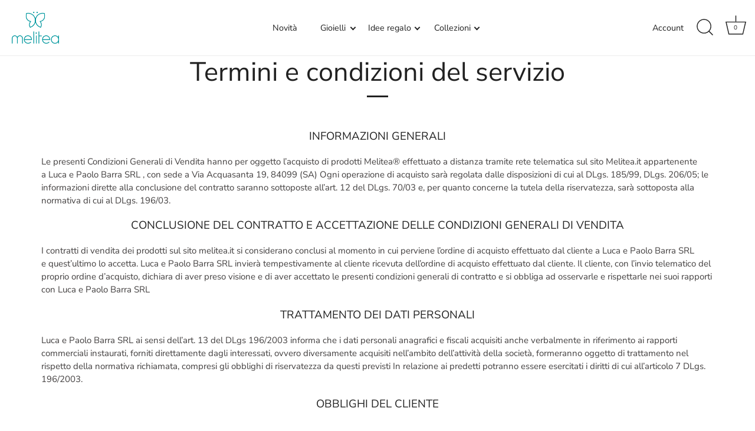

--- FILE ---
content_type: text/javascript; charset=utf-8
request_url: https://upsell-progress-bar.web.app/index.js?shop=lucabarra-melitea.myshopify.com
body_size: 42338
content:
(function(){"use strict";window.xhook=function(){const e=(e,t)=>Array.prototype.slice.call(e,t);let t=null;"undefined"!=typeof WorkerGlobalScope&&self instanceof WorkerGlobalScope?t=self:"undefined"!=typeof global?t=global:window&&(t=window);const r=t,o=t.document,a=["load","loadend","loadstart"],n=["progress","abort","error","timeout"],i=e=>["returnValue","totalSize","position"].includes(e),s=function(e,t){for(let r in e){if(i(r))continue;const o=e[r];try{t[r]=o}catch(e){}}return t},c=function(e,t,r){const o=e=>function(o){const a={};for(let e in o){if(i(e))continue;const n=o[e];a[e]=n===t?r:n}return r.dispatchEvent(e,a)};for(let a of Array.from(e))r._has(a)&&(t[`on${a}`]=o(a))},l=function(t){let r={};const a=e=>r[e]||[],n={addEventListener:function(e,t,o){r[e]=a(e),r[e].indexOf(t)>=0||(o=void 0===o?r[e].length:o,r[e].splice(o,0,t))},removeEventListener:function(e,t){if(void 0===e)return void(r={});void 0===t&&(r[e]=[]);const o=a(e).indexOf(t);-1!==o&&a(e).splice(o,1)},dispatchEvent:function(){const r=e(arguments),i=r.shift();t||(r[0]=s(r[0],function(e){if(o&&null!=o.createEventObject){const t=o.createEventObject();return t.type=e,t}try{return new Event(e)}catch(t){return{type:e}}}(i)),Object.defineProperty(r[0],"target",{writable:!1,value:this}));const c=n[`on${i}`];c&&c.apply(n,r);const l=a(i).concat(a("*"));for(let e=0;e<l.length;e++)l[e].apply(n,r)},_has:e=>!(!r[e]&&!n[`on${e}`])};return t&&(n.listeners=t=>e(a(t)),n.on=n.addEventListener,n.off=n.removeEventListener,n.fire=n.dispatchEvent,n.once=function(e,t){var r=function(){return n.off(e,r),t.apply(null,arguments)};return n.on(e,r)},n.destroy=()=>r={}),n};var d=function(e,t){switch(typeof e){case"object":return r=e,Object.entries(r).map((([e,t])=>`${e.toLowerCase()}: ${t}`)).join("\r\n");case"string":return function(e,t){const r=e.split("\r\n");null==t&&(t={});for(let e of r)if(/([^:]+):\s*(.+)/.test(e)){const e=null!=RegExp.$1?RegExp.$1.toLowerCase():void 0,r=RegExp.$2;null==t[e]&&(t[e]=r)}return t}(e,t)}var r;return[]};const u=l(!0),g=e=>void 0===e?null:e,m=(e,t,r)=>{if("content-type"===e.toLowerCase()&&r&&"string"==typeof r){const e=r.trim();if(e.startsWith("{")||e.startsWith("["))return"application/json";if(/^[^=&]+=/.test(e))return"application/x-www-form-urlencoded; charset=UTF-8"}return t},p=r.XMLHttpRequest,f=function(){const e=new p,t={};let o,i,h,y=null;var _=0;const C=function(){if(h.status=y||e.status,-1!==y&&(h.statusText=e.statusText),-1===y);else{const t=d(e.getAllResponseHeaders());for(let e in t){const r=t[e];if(!h.headers[e]){const t=e.toLowerCase();h.headers[t]=r}}}},b=function(){A.status=h.status,A.statusText=h.statusText},E=function(){o||A.dispatchEvent("load",{}),A.dispatchEvent("loadend",{}),o&&(A.readyState=0)},S=function(e){for(;e>_&&_<4;)A.readyState=++_,1===_&&A.dispatchEvent("loadstart",{}),2===_&&b(),4===_&&(b(),"text"in h&&(A.responseText=h.text),"xml"in h&&(A.responseXML=h.xml),"data"in h&&(A.response=h.data),"finalUrl"in h&&(A.responseURL=h.finalUrl)),A.dispatchEvent("readystatechange",{}),4===_&&(!1===t.async?E():setTimeout(E,0))},v=function(e){if(4!==e)return void S(e);const r=u.listeners("after");var o=function(){if(r.length>0){const e=r.shift();2===e.length?(e(t,h),o()):3===e.length&&t.async?e(t,h,o):o()}else S(4)};o()};var A=l();t.xhr=A,e.onreadystatechange=function(t){try{2===e.readyState&&C()}catch(e){}4===e.readyState&&(i=!1,C(),function(){if(e.responseType&&"text"!==e.responseType)"document"===e.responseType?(h.xml=e.responseXML,h.data=e.responseXML):h.data=e.response;else{h.text=e.responseText,h.data=e.responseText;try{h.xml=e.responseXML}catch(e){}}"responseURL"in e&&(h.finalUrl=e.responseURL)}()),v(e.readyState)};const T=function(){o=!0};A.addEventListener("error",T),A.addEventListener("timeout",T),A.addEventListener("abort",T),A.addEventListener("progress",(function(t){_<3?v(3):e.readyState<=3&&A.dispatchEvent("readystatechange",{})})),"withCredentials"in e&&(A.withCredentials=!1),A.status=0;for(let e of Array.from(n.concat(a)))A[`on${e}`]=null;if(A.open=function(e,r,a,n,s){_=0,o=!1,i=!1,t.headers={},t.headerNames={},t.status=0,t.method=e||"GET",t.url=r,t.async=!1!==a,t.user=n,t.pass=s,h={},h.headers={},v(1)},A.send=function(o){let l,d;for(l of["type","timeout","withCredentials"])d="type"===l?"responseType":l,d in A&&(t[l]=A[d]);t.body=o;const g=function(){for(l of(c(n,e,A),A.upload&&c(n.concat(a),e.upload,A.upload),i=!0,e._nativeOpen=e.open,e.open=f.prototype.open,e.open(t.method,t.url,t.async,t.user,t.pass),["type","timeout","withCredentials"]))d="type"===l?"responseType":l,l in t&&(e[d]=t[l]);(e=>{if(!e)return!1;try{const t=new URL(e,r.location.origin),o=t.host===r.location.host,a=/\.myshopify\.com$/.test(t.host);if(!o&&!a)return!1}catch(e){}return[/\/cart(\.js)?(\?|$)/,/\/cart\/add(\.js)?(\?|$)/,/\/cart\/update(\.js)?(\?|$)/,/\/cart\/change(\.js)?(\?|$)/,/\/cart\/clear(\.js)?(\?|$)/].some((t=>t.test(e)))})(t.url)&&t.body&&(t.body=(e=>{if(!e||"string"!=typeof e)return e;const t=e.trim();if(t.startsWith("{")||t.startsWith("["))return e;const r=(e=>{try{const t=new URLSearchParams(e),r={};for(const[e,o]of t.entries())if(e.includes("[")){const t=e.split(/[\[\]]/).filter(Boolean);let a=r;for(let e=0;e<t.length-1;e++){const r=t[e];a[r]||(a[r]=isNaN(t[e+1])?{}:[]),a=a[r]}a[t[t.length-1]]=o}else r[e]=o;return r}catch(e){return null}})(e);return r?JSON.stringify(r):e})(t.body));for(let r in t.headers)if(r){const o=m(r,t.headers[r],t.body);e.setRequestHeader(r,o)}e._nativeSend=e.send,e.send=f.prototype.send;const o=["open","send","constructor"];Object.getOwnPropertyNames(r.XMLHttpRequest.prototype).filter((e=>!o.includes(e))).forEach((t=>{e[t]||(e[t]=e._nativeSend)})),e.send(t.body)},p=u.listeners("before");var y=function(){if(!p.length)return g();const e=function(e){if("object"==typeof e&&("number"==typeof e.status||"number"==typeof h.status))return s(e,h),"data"in e||(e.data=e.response||e.text),void v(4);y()};e.head=function(e){s(e,h),v(2)},e.progress=function(e){s(e,h),v(3)};const r=p.shift();1===r.length?e(r(t)):2===r.length&&t.async?r(t,e):e()};y()},A.abort=function(){y=-1,i?e.abort():A.dispatchEvent("abort",{})},A.setRequestHeader=function(e,r){const o=null!=e?e.toLowerCase():void 0,a=t.headerNames[o]=t.headerNames[o]||e;t.headers[a]&&"content-type"!==o&&(r=t.headers[a]+", "+r),t.headers[a]=r},A.getResponseHeader=e=>g(h.headers[e?e.toLowerCase():void 0]),A.getAllResponseHeaders=()=>g(d(h.headers)),e.overrideMimeType&&(A.overrideMimeType=function(){e.overrideMimeType.apply(e,arguments)}),e.upload){let e=l();A.upload=e,t.upload=e}return A.UNSENT=0,A.OPENED=1,A.HEADERS_RECEIVED=2,A.LOADING=3,A.DONE=4,A.response="",A.responseText="",A.responseXML=null,A.readyState=0,A.statusText="",A};f.prototype.open=function(...e){this._nativeOpen.apply(this,e)},f.prototype.send=function(e){this._nativeSend(e)},f.UNSENT=0,f.OPENED=1,f.HEADERS_RECEIVED=2,f.LOADING=3,f.DONE=4;var h={patch(){p&&(r.XMLHttpRequest=f)},unpatch(){p&&(r.XMLHttpRequest=p)},Native:p,Xhook:f};const y=r.fetch;function _(e){return e instanceof Headers?C([...e.entries()]):Array.isArray(e)?C(e):e}function C(e){return e.reduce(((e,[t,r])=>(e[t]=r,e)),{})}const b=function(e,t={headers:{}}){let r=Object.assign(Object.assign({},t),{isFetch:!0});if(e instanceof Request){const o=function(e){let t={};return["method","headers","body","mode","credentials","cache","redirect","referrer","referrerPolicy","integrity","keepalive","signal","url"].forEach((r=>t[r]=e[r])),t}(e),a=Object.assign(Object.assign({},_(o.headers)),_(r.headers));r=Object.assign(Object.assign(Object.assign({},o),t),{headers:a,acceptedRequest:!0})}else r.url=e;const o=u.listeners("before"),a=u.listeners("after");return new Promise((function(t,n){let i=t;const s=function(e){if(!a.length)return i(e);const t=a.shift();return 2===t.length?(t(r,e),s(e)):3===t.length?t(r,e,s):s(e)},c=function(e){if(void 0!==e){const r=new Response(e.body||e.text,e);return t(r),void s(r)}l()},l=function(){if(!o.length)return void d();const e=o.shift();return 1===e.length?c(e(r)):2===e.length?e(r,c):void 0},d=()=>function(e,t,r,o){return new(r||(r=Promise))((function(t,a){function n(e){try{s(o.next(e))}catch(e){a(e)}}function i(e){try{s(o.throw(e))}catch(e){a(e)}}function s(e){var o;e.done?t(e.value):(o=e.value,o instanceof r?o:new r((function(e){e(o)}))).then(n,i)}s((o=o.apply(e,[])).next())}))}(this,0,void 0,(function*(){const{url:t,isFetch:o,acceptedRequest:a}=r,c=function(e,t){var r={};for(var o in e)Object.prototype.hasOwnProperty.call(e,o)&&t.indexOf(o)<0&&(r[o]=e[o]);if(null!=e&&"function"==typeof Object.getOwnPropertySymbols){var a=0;for(o=Object.getOwnPropertySymbols(e);a<o.length;a++)t.indexOf(o[a])<0&&Object.prototype.propertyIsEnumerable.call(e,o[a])&&(r[o[a]]=e[o[a]])}return r}(r,["url","isFetch","acceptedRequest"]);return e instanceof Request&&c.body instanceof ReadableStream&&(c.body=yield new Response(c.body).text()),y(t,c).then((e=>s(e))).catch((function(e){return i=n,s(e),n(e)}))}));l()}))};var E={patch(){y&&(r.fetch=b)},unpatch(){y&&(r.fetch=y)},Native:y,Xhook:b};const S=u;return S.EventEmitter=l,S.before=function(e,t){if(e.length<1||e.length>2)throw"invalid hook";return S.on("before",e,t)},S.after=function(e,t){if(e.length<2||e.length>3)throw"invalid hook";return S.on("after",e,t)},S.enable=function(){h.patch(),E.patch()},S.disable=function(){h.unpatch(),E.unpatch()},S.XMLHttpRequest=h.Native,S.fetch=E.Native,S.headers=d,S.enable(),S}();const DEV_FILE=".js?yaco-dev-mode",REFUSED_IDS="Yaco-Refused free variants",ACCEPTED_IDS="Yaco-Accepted free variants",IS_CART_PAGE=0===window.location.pathname.indexOf("/cart"),COMPONENT_CLASS_NAME="coyaka-upsell-progress-bar",COMPONENT_ID="yacoProgressBar",UNIT_WRAPPER_CLASS_NAME="cupb__unit",GOALS_WRAPPER_CLASS_NAME="cupb__list-wrapper",GOALS_LIST_ITEM_CLASS_NAME="cupb__list-item",COMPLETION_WORKING_ITEM_CLASS_NAME="cupb__completion-wording",COYAKA_UPSELL_PROGRESS_BAR_STYLE_TAG="coyaka-upsellProgressBar-styleTag",CUSTOMER_COUNTRY="Customer country",MARKET="Market",CURRENCY_RATE="Currency rate",CUSTOMER_TAGS="__Yaco-CT",CUSTOMER_B2B="__Yaco-CB",CUSTOMER_LOGGED_IN="__Yaco-CLI",SETTINGS_SALE_PERCENT="__Yaco-SSP",CART_AMOUNT_MULTIPLIER="__Yaco-CAM",FORCE_DISCOUNT="__Yaco-FD",DATE_TIME="DateTime",BUGSNAG_FILENAME="bugsnag.min.js",MUTATION_SUMMARY_FILENAME="mutation-summary.esm.js",EDITOR_SCRIPT_FILENAME="editor-script.es.js",GIFT_MODAL_FILENAME="gift-modal-script.es.js",GIFT_MODAL_CSS_FILENAME="gift-modal-script.css",oldDefaultSuccessMessage="<strong>🎉 Congratulations!</strong><br>You unlocked {goals}.",defaultSuccessMessage="<strong>🎉 Congratulations!</strong><br>You've unlocked {goals}.",defaultSuccessMessageLinkWord="and",ONE_AT_A_TIME_CLASS_NAME="is-oaat",PROPORTIONAL_CLASS_NAME="is-proportional",FULL_WIDTH_CLASS_NAME="is-full-width",SYMMETRICAL_CLASS_NAME="is-symmetrical",SINGLE_GOAL_CLASS_NAME="cupb__single-goal",SINGLE_UNIT_CLASS_NAME="cupb__single-unit",CHAIN_PROGRESS_BARS_CLASS_NAME="chain-progress-bars",GOAL_IMAGE_MARKER_CLASS_NAME="goal-image-marker",PRICE_ALIGN_START_CLASS_NAME="price-align-start",PRICE_ALIGN_END_CLASS_NAME="price-align-end",LIQUID_SOURCE_CSS_ID="cupb-liquid-source-css",EXTENSION_INLINE_CSS_ID="cupb-extension-inline-css",CUSTOM_CSS_ID="cupb-custom-css",CUSTOM_CSS_FALLBACK_ID="cupb-custom-css-fallback",GIFT_MODAL_CUSTOM_CSS_ID="cupb-gift-modal-custom-css",GIFT_MODAL_CUSTOM_CSS_FALLBACK_ID="cupb-gift-modal-custom-css-fallback",TRANSLATION_MISSING="Translation missing:",TRANSLATION_EMPTY="{&quot;cart&quot;=&gt;",IN_COLLECTION_PREFIX="inCollection_",DEFAULT_BAR_COLOR="#000000",DEFAULT_BAR_BACKGROUND_COLOR="#eae7e0",VISIBILITY_ALWAYS="always",VISIBILITY_CART_FULL="cartFull",VISIBILITY_CART_EMPTY="cartEmpty",STOREFRONT_API_VERSION="2025-07",CART_LEVEL_GOAL_TYPES=["percentage","amount"],DISCOUNT_LEVEL={BEFORE_LINE_LEVEL:"before_line_level",BEFORE_CART_LEVEL:"before_cart_level"},Coyaka=window.Coyaka||{};window.Coyaka||(window.Coyaka=Coyaka);const isForcingDevScript=document.currentScript?.src.includes(DEV_FILE),currentScriptBasePath=document.currentScript?.src.split("/index.js")[0],basePath=Coyaka.assetsBasePath&&!isForcingDevScript&&(Coyaka.assetsBasePath?.startsWith("//")?`https:${Coyaka.assetsBasePath}`:Coyaka.assetsBasePath)||currentScriptBasePath,cacheBuster=document.currentScript?.src.split("?")[1]||"",version="6.7.1",Shopify=window.Shopify;var Context=(e=Context||{},e[e["theme-editor"]=0]="theme-editor",e[e.admin=1]="admin",e[e.storefront=2]="storefront",e),e;let context,name=Shopify?.designMode?"1":window.name;switch(name){case"app-iframe":context=1;break;case"1":context=0;break;default:context=2}const isThemeEditor=0===context,isAdmin=1===context,isStorefront=2===context,haveAppEmbed=Coyaka.appEmbed||!1,context$1=Context[context],isScriptTag=document.currentScript?.src.split("/index.js")[1].includes("shop="),isThemeExtension="theme-extension"===Coyaka?.integration,integration=(isThemeExtension?"theme-extension":isAdmin&&"admin")||isScriptTag&&"script-tag"||"manual";let isDebugging=!1;try{"true"===localStorage.getItem("yaco-debug")&&(isDebugging=!0)}catch(e){console.log("Error accessing localStorage:",e)}const isDebugging$1=isDebugging,root$1=window.Shopify?.routes?.root||"/",currentPage=window.location.pathname.replace(root$1,""),shopName=Coyaka.shopName||Shopify?.shop.split(".")[0]||"shop-name-not-found",MultiPart_parse=(e,t)=>{const r=t.match(/boundary=(?:"([^"]+)"|([^;]+))/i);if(!r)throw new Error("Bad content-type header, no multipart boundary");let o=r[1]||r[2];function a(e){const t={},r=e.match(/^.*name="([^"]*)"$/);return r&&(t.name=r[1]),t}function n(e){let t;const r=e.length,o=new Array(r);for(t=0;t<r;++t)o[t]=255&e.charCodeAt(t);return new Uint8Array(o).buffer}o=`\r\n--${o}`;const i="string"!=typeof e;let s;if(i){const t=new Uint8Array(e);s=String.fromCharCode.apply(null,Array.from(t))}else s=e;s=`\r\n${s}`;const c=s.split(new RegExp(o)),l={};for(let e=1;e<c.length-1;e++){const t=c[e].split("\r\n\r\n"),r=t[0].split("\r\n");let o;for(let e=1;e<r.length;e++){const t=a(r[e]);t.name&&(o=t.name)}o&&(l[o]=i?n(t[1]):t[1])}return l},debounce$1=e=>{let t;return r=>{clearTimeout(t),t=setTimeout(e,100,r)}},getMultiPartContent=async(e,t)=>{try{const t=await(e.clone?.()),r=safeGetHeader(t,"Content-Type"),o=await t.text();return MultiPart_parse(o,r||"")}catch(e){if(t)throw e;return}},parseValue=e=>{if("true"===e)return!0;if("false"===e)return!1;const t=Number(e);return`${t}`===e?t:e},parseParams=e=>e.split("&").reduce(((e,t)=>{const[r,o]=t.split("="),a=decodeURI(r).replace(/\+/g," ").split("[").map(((e,t)=>t?e.replace("]",""):e));let n=e;return a.forEach(((e,t)=>{t+1===a.length?n[e]=parseValue(o):(n[e]=n[e]||{},n=n[e])})),e}),{}),getFormData=e=>{const t={};if(!e.entries)return null;const r=e.entries();for(const[e,o]of r)t[e]=o;return t},parseBody=async e=>{try{return JSON.parse(e.body)}catch(t){try{return await getMultiPartContent(e,!0)}catch(r){try{return void 0===e.body?null:parseParams(e.body)}catch(o){try{return getFormData(e.body)}catch(a){console.log("parseBody request.body",e.url,e.body),console.log("error1:",t),console.log("error2:",r),console.log("error3:",o),console.log("error4:",a),bugsnag.notify(a)}}}return null}},safeGetJson=async e=>{let t;try{t="function"==typeof e.clone?e.clone?.():e}catch(r){t=e}try{return t?.body?await parseBody(t):await(t?.json?.())}catch(e){return}},safeGetHeader=(e,t)=>e?.headers&&("function"==typeof e?.headers?.get?e.headers.get(t)||void 0:Object.keys(e.headers).reduce(((r,o)=>(r||o.toLowerCase()!==t.toLowerCase()||(r=e.headers[o]),r)),null))||null,methods=[`${root$1}cart`,`${root$1}cart/add`,`${root$1}cart/update`,`${root$1}cart/change`,`${root$1}cart/clear`,"/cart","/cart/add","/cart/update","/cart/change","/cart/clear"],origin="null"!==window.location.origin?window.location.origin:`https://${shopName}.myshopify.com`,isAjaxRequest=e=>{const t=new URL(e.url,origin),r=t.pathname,o=t.host,a=window.location.host,n=t.searchParams.has("adw");return!("POST"===e.method&&r.endsWith("/cart.js"))&&!("HEAD"===e.method&&r.endsWith("/cart.js"))&&!(r.endsWith("/cart.js")&&n)&&o===a&&methods.some((e=>r.startsWith(e)))},isRequestingJson=e=>!isGettingHtml(e)&&(new URL(e.url,origin).pathname.endsWith(".json")||new URL(e.url,origin).pathname.endsWith(".js")||safeGetHeader(e,"Accept")?.includes("application/json")||safeGetHeader(e,"Accept")?.includes("application/javascript")||safeGetHeader(e,"Content-Type")?.includes("application/json")||!1),isMethodRequest=(e,t)=>{const r=new URL(e.url,origin).pathname;return r.endsWith(`/${t}`)||r.endsWith(`/${t}.js`)||r.endsWith(`/${t}.html`)},isGettingHtml=e=>!new URL(e.url,origin).pathname.endsWith(".json")&&!new URL(e.url,origin).pathname.endsWith(".js")&&!safeGetHeader(e,"Content-Type")?.includes("application/json")&&(safeGetHeader(e,"Accept")?.includes("text/plain")||safeGetHeader(e,"Accept")?.includes("text/html")||safeGetHeader(e,"Accept")?.includes("*/*")||null===safeGetHeader(e,"Accept")),isGettingHtmlCart=e=>isGettingHtml(e)&&isAjaxRequest(e)&&!isRequestingJson(e)&&isMethodRequest(e,"cart"),isGettingCart=e=>isAjaxRequest(e)&&isRequestingJson(e)&&isMethodRequest(e,"cart"),isUpdatingCart=e=>isAjaxRequest(e)&&isRequestingJson(e)&&(isMethodRequest(e,"cart/change")||isMethodRequest(e,"cart/update")),isUpdatingHtmlCart=e=>isAjaxRequest(e)&&!isRequestingJson(e)&&(isMethodRequest(e,"cart/update")||isMethodRequest(e,"cart/change")),isAddingToCart=e=>isAjaxRequest(e)&&isRequestingJson(e)&&isMethodRequest(e,"cart/add"),isClearing=e=>isAjaxRequest(e)&&isRequestingJson(e)&&isMethodRequest(e,"cart/clear"),isCupbRequest=e=>e.url.indexOf("cupb=")>-1,isDevScript=origin.includes("ngrok")||origin.includes("cloudflare")||document.currentScript?.src.endsWith(DEV_FILE),BUGSNAG_API_KEY="1d9fe212738d39326edb4c0d6b074669",bugsnagStart=e=>{const t={apiKey:BUGSNAG_API_KEY,releaseStage:isDevScript?"development":"production",appType:context$1,appVersion:version,autoDetectErrors:!1,autoNotify:!1,onError:function(e){if(Coyaka.cart?.token&&e.setUser(Coyaka.cart.token),Coyaka.country&&e.addMetadata("country",{country:Coyaka.country}),Shopify.theme){const t={...Shopify.theme,context:context$1,shop:Shopify.shop,integration:integration};Coyaka.noCacheExtension&&(t.noCacheExtension=!0),Coyaka.appConfigSource&&(t.appConfigSource=Coyaka.appConfigSource),Coyaka.appCssSource&&(t.appCssSource=Coyaka.appCssSource),Coyaka.customerTags?.length&&(t.customerTags=Coyaka.customerTags),e.addMetadata("shopify",t)}},onBreadcrumb:e=>{e.metadata.context=context$1,e.metadata.integration=integration}};try{const r=e.start(t);return(isDevScript||isDebugging$1)&&console.log("Bugsnag started."),r}catch(e){return console.log("Bugsnag start error:",e),{notify:()=>{},leaveBreadcrumb:()=>{}}}},installScript=e=>new Promise((t=>{const r=document.getElementsByTagName("head")[0],o=document.createElement("script");o.src=e;const a=()=>{o.removeEventListener("load",a),t(!0)};o.addEventListener("load",a),r.appendChild(o)}));function safeLog(...e){isDebugging$1&&console.log(...e)}const bugsnagCache=[];let gettingBugsnag=!1;const getBugsnag=()=>window.Bugsnag,overrideBugsnag=()=>{const e=getBugsnag();if(!e)throw new Error("Bugsnag not found");const t=bugsnagStart(e);Object.assign(bugsnag,t),bugsnagCache.forEach((e=>{e.notification?t.notify(e.notification.error,e.notification.customEvent):e.breadcrumb&&t.leaveBreadcrumb(e.breadcrumb.message,e.breadcrumb.metadata,e.breadcrumb.type)})),bugsnagCache.splice(0,bugsnagCache.length)},bugsnag={leaveBreadcrumb:(e,t,r)=>{const o=getBugsnag();safeLog(`Bugsnag leave breadcrumb (${o?"ready":"starting"}): ${e}`),o?(o.isStarted()&&o.leaveBreadcrumb(e),overrideBugsnag()):bugsnagCache.push({breadcrumb:{message:e,metadata:t,type:r}})},notify:(e,t)=>{const r=getBugsnag();safeLog("Bugsnag notify:",r,e,t),r?((isDevScript||isDebugging$1)&&console.log("Bugsnag already loaded"),r.isStarted()&&r.notify(e),overrideBugsnag()):((isDevScript||isDebugging$1)&&console.log("Load Bugsnag for error:",e),bugsnagCache.push({notification:{error:e,customEvent:t}}),gettingBugsnag||(gettingBugsnag=!0,installScript(`${basePath}/${BUGSNAG_FILENAME}`).then((()=>{overrideBugsnag()})).catch((e=>{console.log("Bugsnag import error:",e)})).then((()=>{gettingBugsnag=!1}))))}},root=window.Shopify?.routes?.root||"/",isEarlyGetCartRequest=e=>{if(!e.url)return!1;try{const t=new URL(e.url,window.location.origin),r=t.pathname;if("GET"!==(e.method||"GET").toUpperCase())return!1;const o="/cart.js"===r||r===`${root}cart.js`||r.endsWith("/cart.js"),a=t.searchParams.has("adw");return o&&!a}catch(e){return bugsnag.notify(e),console.error(e),!1}},parseResponseBody=async e=>{try{if(e instanceof Response)try{return e.clone().json()}catch{return Promise.resolve(null)}if(e.text)return Promise.resolve(JSON.parse(e.text));if(e.data)return Promise.resolve(e.data)}catch(e){bugsnag.notify(e),console.error(e)}return Promise.resolve(null)},isValidCart=e=>{if(!e||"object"!=typeof e)return!1;const t=e;return"items"in t&&Array.isArray(t.items)&&"token"in t&&"string"==typeof t.token};let hasEarlyCapturedCart=!1;if(window.xhook.after((async function(e,t,r){try{if(!hasEarlyCapturedCart&&!Coyaka.cart&&200===t?.status&&isEarlyGetCartRequest(e)){const e=await parseResponseBody(t);if(e&&isValidCart(e)){const t={...e};delete t.sections,Coyaka.cart=t,hasEarlyCapturedCart=!0}}}catch(e){bugsnag.notify(e),console.error(e)}r(t)})),Boolean(document.querySelector(`script[src$="${DEV_FILE}"]`))&&!isDevScript)throw new Error("Dev mode: on.");const getNativeFetch=()=>window.xhook.fetch.bind(window)||window.fetch,cloneDeep=e=>JSON.parse(JSON.stringify(e)),forEachRight=(e=[],t)=>{for(let r=e.length-1;r>=0;r--)t(e[r],r,e)},uniq=e=>{const t={},r=[];for(const o of e){const e="object"==typeof o?JSON.stringify(o):String(o);t[e]||(t[e]=!0,r.push(o))}return r},findLast=(e=[],t)=>{for(let r=e.length-1;r>=0;r--){const o=e[r];if(t(o,r,e))return o}},isEqual=(e,t)=>{if(e===t)return!0;if("object"!=typeof e||"object"!=typeof t||null===e||null===t)return!1;const r=Object.keys(e),o=Object.keys(t);if(r.length!==o.length)return!1;for(let a of r){if(!o.includes(a))return!1;if("function"==typeof e[a]||"function"==typeof t[a]){if(e[a].toString()!==t[a].toString())return!1}else if(!isEqual(e[a],t[a]))return!1}return!0},updateCoyakaCart=e=>{const t=cloneDeep(e);if(delete t.sections,delete t.items_added,delete t.items_removed,Coyaka.cart){for(const e of Object.keys(Coyaka.cart))delete Coyaka.cart[e];Object.assign(Coyaka.cart,t)}else Coyaka.cart=t;return Coyaka.cart},getShopifyApiUrl=e=>Shopify.oseid?e.includes("?")?`${root$1}${e}&oseid=${Shopify.oseid}`:`${root$1}${e}?oseid=${Shopify.oseid}`:`${root$1}${e}`,isNetworkError=e=>{const t=e?.message;return"Failed to fetch"===t||"Load failed"===t||"NetworkError when attempting to fetch resource."===t||t?.includes("TypeError: Load failed")||t?.includes("TypeError: NetworkError when attempting to fetch resource")||t?.includes("Failed to fetch dynamically imported module")},handleFetchError=(e,t,r=!0,o)=>{try{if(console.log(`${t} error:`,e),r&&isNetworkError(e))return;bugsnag.notify(e,((e,r)=>{if(e.addMetadata("Fetch context",{context:t}),o)return o(e,r)}))}catch(e){console.log("Error in handleFetchError:",e),bugsnag.notify(e)}},safeFetch=async(e,t,r,o)=>{try{return await e}catch(e){if(isNetworkError(e))return handleFetchError(e,r,!0,o?.onError),"function"==typeof t?t():t;if(handleFetchError(e,r,!1,o?.onError),o?.shouldThrow)throw e;return"function"==typeof t?t():t}},setCartAttributes=async(e={})=>{const t=getNativeFetch();bugsnag.leaveBreadcrumb("Send cart attributes update.");const r=(async()=>{const r=await t(getShopifyApiUrl("cart/update.js?cupb=attributes"),{headers:{accept:"application/json","content-type":"application/json"},body:JSON.stringify({attributes:e}),method:"POST"});bugsnag.leaveBreadcrumb("Cart attributes update done.");const o=await(r.json?.());return updateCoyakaCart(o),o})();return safeFetch(r,(()=>Coyaka.cart),"setCartAttributes")},attributesConfig={},addAttributeIfChanged=(e,t,r=(e=>e||null))=>{const o=r(t);o!==r(Coyaka.cart?.attributes[e])&&(attributesConfig[e]=o)},exposeData=async()=>(addAttributeIfChanged(MARKET,Coyaka.market,(e=>e)),addAttributeIfChanged(CUSTOMER_B2B,Coyaka.customerB2b),addAttributeIfChanged(CUSTOMER_LOGGED_IN,Coyaka.customerLoggedIn),addAttributeIfChanged(CUSTOMER_TAGS,Coyaka.customerTags,(e=>e?.length?e:null)),addAttributeIfChanged(CURRENCY_RATE,Number(Shopify.currency.rate),(e=>1!==e&&void 0!==e?e:null)),addAttributeIfChanged(SETTINGS_SALE_PERCENT,Coyaka.settings?.sale_percent),Object.keys(attributesConfig).length?(safeLog("Expose data to cart attributes: ",attributesConfig),setCartAttributes(attributesConfig)):(safeLog("Expose data to cart attributes stopped."),Promise.resolve())),addNoCacheHeaders=e=>({...e,headers:{"Cache-Control":"no-cache, no-store, must-revalidate",Pragma:"no-cache"}}),isExcludedCollection=e=>e.id.startsWith("gid://shopify/Collection/"),logFilteredGoal=(e,t,r)=>(!e&&isDebugging$1&&console.log(r,t),e),filterExpiredGoals=e=>{const t=(new Date).toISOString(),r=isAdmin&&"undefined"!=typeof window&&!1!==window.Coyaka?.showScheduledGoals,o=!e.activeDates?.end||t<e.activeDates?.end,a=r||!e.activeDates?.start||t>e.activeDates?.start;return logFilteredGoal(o&&a,e,"Goal is expired or scheduled:")},filterMarketGoals=e=>{const t=Coyaka.market&&e.markets?.[Coyaka.market];return logFilteredGoal(!t||t.enabled,e,"Goal is not in market:")},getShopifyIdInt=e=>"number"==typeof e?e:parseInt(e.indexOf("/")>-1?e.split("/").splice(-1)[0]:e,10),getProductHandleByVariantId=e=>{const t=getProductsStatus();return t?Object.keys(t).find((r=>{const{variants:o}=t[r];return Object.keys(o).map((e=>Number(e))).includes(getShopifyIdInt(e))})):null},isDefined=e=>!isUndefined(e),isUndefined=e=>void 0===e,isVariantIdDefined=e=>isDefined(e)&&Boolean(e)&&"gid://shopify/ProductVariant/0"!==e,isProductActive=e=>productsStatus?.[e.handle]?.isActive,getVariantIdsToOffer=e=>isProductGoal(e)&&(e.products?.filter(isProductActive).reduce(((e,t)=>e.concat(t.variants.map((({id:e})=>getShopifyIdInt(e))))),[])||e.variantId&&[getShopifyIdInt(e.variantId)])||[],getAllVariantIdsToOffer=e=>e.reduce(((e,t)=>e.concat(getVariantIdsToOffer(t))),[]),isProductGoal=e=>{const{products:t,variants:r,variantId:o,disableAutoAddProduct:a}=e;return(!!t?.length||!!r?.length||isVariantIdDefined(o))&&!a},isMultipleProductGoal=e=>getVariantIdsToOffer(e).length>1,isVariantAvailable=(e,t)=>{const r=t?.handle||getProductHandleByVariantId(e);if(!r)return!1;const o=getProductsStatus();return!o[r]?.variants[getShopifyIdInt(e)]||o[r]?.variants[getShopifyIdInt(e)]?.available},getAllProducts=e=>{if(e.products?.length)return e.products;if(e.variantId){const t=getProductHandleByVariantId(e.variantId)||e.handle;if(!t)throw new Error("handle not found");return[{handle:t}]}return[]},getAllVariants=e=>isProductGoal(e)?e.products?.length?e.products.reduce(((e,t)=>e.concat(t.variants.map((({id:e})=>e)))),[]):e.variantId?[e.variantId]:[]:[],filterUnavailableVariants=e=>{const t=getAllVariants(e);return logFilteredGoal(!t.length||t.some((e=>{const t=getProductHandleByVariantId(e);return!t||isVariantAvailable(e,{handle:t})})),e,"Variant is unavailable:")},filterVisibleGoals=e=>{const t=isAdmin&&!0===Coyaka?.showDisabledGoals||!e.disabled;return logFilteredGoal((e.name||e.image)&&t&&(!isProductGoal(e)||e.products&&e.products.length>0||e.variantId),e,"Goal is not visible:")},isTypeProduct=e=>Boolean(e.handle&&e.id),isMissingStatus=e=>e?.title?.includes("Exceeded maximum number of unique handles for all_products")||!1,getMissingProductsStatus=()=>{const e=!productsStatus||0===Object.keys(productsStatus).length,t=config?.goals?.filter(isProductGoal).filter(filterExpiredGoals).filter(filterVisibleGoals).filter(filterMarketGoals).reduce(((t,r)=>{const o=getAllProducts(r);return(e?o:o.filter(isTypeProduct)).forEach((e=>{const{handle:o}=e,a={handle:o};e.id&&(a.id=e.id),e.variants?a.variants=e.variants:r.variantId&&(a.variants=[{id:r.variantId}]),t[o]=a})),t}),{})||{};return Object.keys(t).reduce(((e,r)=>(productsStatus?.[r]&&!isMissingStatus(productsStatus?.[r])||(e[r]=t[r]),e)),{})},checkHaveMissingProductsStatus=()=>Boolean(Object.keys(getMissingProductsStatus()).length),flatMap=(e,t)=>{const r=[];for(let o=0;o<e.length;o++){const a=t(e[o],o,e);if(Array.isArray(a))for(let e=0;e<a.length;e++)r.push(a[e]);else r.push(a)}return r},hasDecimals=e=>Boolean(e/100%1),defaultOption=(e,t)=>void 0===e?t:e,formatWithDelimiters=(e,t,r,o)=>{if(t=defaultOption(t,2),r=defaultOption(r,","),o=defaultOption(o,"."),isNaN(e)||null==e)return"0";const a=(e/100).toFixed(t).split(".");return a[0].replace(/(\d)(?=(\d\d\d)+(?!\d))/g,"$1"+r)+(a[1]?o+a[1]:"")},formatMoney=(e,t)=>{"string"==typeof e&&(e=parseInt(e.replace(".","")));let r="";const o=/\{\{\s*(\w+)\s*\}\}/,a=t,n=a.match(o);if(n)switch(n[1]){case"amount":r=formatWithDelimiters(e,2);break;case"amount_no_decimals":r=formatWithDelimiters(e,0);break;case"amount_with_comma_separator":r=formatWithDelimiters(e,2,".",",");break;case"amount_no_comma_separator":r=formatWithDelimiters(e,2,"",".");break;case"amount_no_decimals_with_comma_separator":r=formatWithDelimiters(e,0,".",",");break;case"amount_with_apostrophe_separator":r=formatWithDelimiters(e,0,"'",".");break;case"amount_no_decimals_no_comma_separator":r=formatWithDelimiters(e,0,"",".")}return a.replace(o,r)},getUnitType=e=>{const t=config?.config?.units;if(!t||0===t.length)return"weight"===config?.config?.unit?"weight":"price";const r=e.unitId||t[0]?.id,o=t.find((e=>e.id===r));return o?.unit||"price"},getCurrentUnitConfig=()=>config?.config?config.config.units&&config.config.units.length>0?config.config.units[0]:{id:"legacy",unit:"weight"===config.config.unit?"weight":"price",unitName:"Default unit",excludeGiftCards:config.config.excludeGiftCards,excluded:config.config.excluded,included:config.config.included,purchaseType:config.config.purchaseType}:null,getUnitConfig=e=>{if(!config?.config)return null;const t=config.config.units;if(!t||0===t.length)return getCurrentUnitConfig();const r=e?.unitId||t[0]?.id;return t.find((e=>e.id===r))||t[0]||null},getLocaleKey=()=>`${Coyaka.language}-${Coyaka.market}`,getUnitSuffix=(e,t)=>{if(!1===e.useUnitTemplate)return"{quantity}";const r=1!==t,o=getLocaleKey(),a=e.i18n?.[o]||Coyaka.language&&e.i18n?.[Coyaka.language];return a?r?a.plural||a.singular||e.plural||e.singular||"{quantity}":a.singular||a.plural||e.singular||e.plural||"{quantity}":r&&e.plural?e.plural:!r&&e.singular?e.singular:"{quantity}"},formatPrice=(e,t=!0,r=!1,o)=>{let a=Number(e);r&&(a=100*Math.ceil(a/100));const n=o?getUnitType(o):void 0,i="{{amount}}",s="{{amount_with_comma_separator}}",c="{{amount_no_comma_separator}}";if("weight"===n){const e=Math.round(1e3*(a/100+Number.EPSILON))/1e3,t=10*a;return e<1?`${Math.round(t)} g`:`${hasDecimals(e)?`${e.toFixed(3)}`.replace(".000",""):e} kg`}if("quantity"===n){const e=a/100,t=o?getUnitConfig(o):null;return t&&t.id?getUnitSuffix(t,e).replace("{quantity}",String(e)):(1===e?"{quantity} item":"{quantity} items").replace("{quantity}",String(e))}{let e=Coyaka.money_format||"{{amount}}";return!hasDecimals(a)&&t&&(e.indexOf(i)>-1?e=e.replace(i,"{{amount_no_decimals}}"):e.indexOf(s)>-1?e=e.replace(s,"{{amount_no_decimals_with_comma_separator}}"):e.indexOf(c)>-1&&(e=e.replace(c,"{{amount_no_decimals_no_comma_separator}}"))),isAdmin&&(e=e.replace(/&lt;span.*?&gt;/g,"").replace("&lt;/span&gt;","")),(e?formatMoney(a,e):`${a/100+Number.EPSILON}`).replace(/&amp;/g,"&")}},CLIENT$1="GraphQL Client",MIN_RETRIES=0,MAX_RETRIES=3,GQL_API_ERROR="An error occurred while fetching from the API. Review 'graphQLErrors' for details.",UNEXPECTED_CONTENT_TYPE_ERROR="Response returned unexpected Content-Type:",NO_DATA_OR_ERRORS_ERROR="An unknown error has occurred. The API did not return a data object or any errors in its response.",CONTENT_TYPES={json:"application/json",multipart:"multipart/mixed"},SDK_VARIANT_HEADER$1="X-SDK-Variant",SDK_VERSION_HEADER$1="X-SDK-Version",DEFAULT_SDK_VARIANT$1="shopify-graphql-client",DEFAULT_CLIENT_VERSION$1="0.10.4",RETRY_WAIT_TIME=1e3,RETRIABLE_STATUS_CODES=[429,503],DEFER_OPERATION_REGEX=/@(defer)\b/i,NEWLINE_SEPARATOR="\r\n",BOUNDARY_HEADER_REGEX=/boundary="?([^=";]+)"?/i,HEADER_SEPARATOR=NEWLINE_SEPARATOR+NEWLINE_SEPARATOR;function formatErrorMessage(e,t=CLIENT$1){return e.startsWith(`${t}`)?e:`${t}: ${e}`}function getErrorMessage(e){return e instanceof Error?e.message:JSON.stringify(e)}function getErrorCause(e){return e instanceof Error&&e.cause?e.cause:void 0}function combineErrors(e){return e.flatMap((({errors:e})=>e??[]))}function validateRetries({client:e,retries:t}){if(void 0!==t&&("number"!=typeof t||t<MIN_RETRIES||t>MAX_RETRIES))throw new Error(`${e}: The provided "retries" value (${t}) is invalid - it cannot be less than ${MIN_RETRIES} or greater than ${MAX_RETRIES}`)}function getKeyValueIfValid(e,t){return t&&("object"!=typeof t||Array.isArray(t)||"object"==typeof t&&Object.keys(t).length>0)?{[e]:t}:{}}function buildDataObjectByPath(e,t){if(0===e.length)return t;const r={[e.pop()]:t};return 0===e.length?r:buildDataObjectByPath(e,r)}function combineObjects(e,t){return Object.keys(t||{}).reduce(((r,o)=>("object"==typeof t[o]||Array.isArray(t[o]))&&e[o]?(r[o]=combineObjects(e[o],t[o]),r):(r[o]=t[o],r)),Array.isArray(e)?[...e]:{...e})}function buildCombinedDataObject([e,...t]){return t.reduce(combineObjects,{...e})}function generateHttpFetch({clientLogger:e,customFetchApi:t=fetch,client:r=CLIENT$1,defaultRetryWaitTime:o=RETRY_WAIT_TIME,retriableCodes:a=RETRIABLE_STATUS_CODES}){const n=async(i,s,c)=>{const l=s+1,d=c+1;let u;try{if(u=await t(...i),e({type:"HTTP-Response",content:{requestParams:i,response:u}}),!u.ok&&a.includes(u.status)&&l<=d)throw new Error;return u}catch(t){if(l<=d){const t=u?.headers.get("Retry-After");return await sleep(t?parseInt(t,10):o),e({type:"HTTP-Retry",content:{requestParams:i,lastResponse:u,retryAttempt:s,maxRetries:c}}),n(i,l,c)}throw new Error(formatErrorMessage(`${c>0?`Attempted maximum number of ${c} network retries. Last message - `:""}${getErrorMessage(t)}`,r))}};return n}async function sleep(e){return new Promise((t=>setTimeout(t,e)))}function createGraphQLClient({headers:e,url:t,customFetchApi:r=fetch,retries:o=0,logger:a}){validateRetries({client:CLIENT$1,retries:o});const n={headers:e,url:t,retries:o},i=generateFetch(generateHttpFetch({customFetchApi:r,clientLogger:generateClientLogger(a),defaultRetryWaitTime:RETRY_WAIT_TIME}),n);return{config:n,fetch:i,request:generateRequest(i),requestStream:generateRequestStream(i)}}function generateClientLogger(e){return t=>{e&&e(t)}}async function processJSONResponse(e){const{errors:t,data:r,extensions:o}=await e.json();return{...getKeyValueIfValid("data",r),...getKeyValueIfValid("extensions",o),...t||!r?{errors:{networkStatusCode:e.status,message:formatErrorMessage(t?GQL_API_ERROR:NO_DATA_OR_ERRORS_ERROR),...getKeyValueIfValid("graphQLErrors",t),response:e}}:{}}}function generateFetch(e,{url:t,headers:r,retries:o}){return async(a,n={})=>{const{variables:i,headers:s,url:c,retries:l}=n,d=JSON.stringify({query:a,variables:i});validateRetries({client:CLIENT$1,retries:l});const u=Object.entries({...r,...s}).reduce(((e,[t,r])=>(e[t]=Array.isArray(r)?r.join(", "):r.toString(),e)),{});return u[SDK_VARIANT_HEADER$1]||u[SDK_VERSION_HEADER$1]||(u[SDK_VARIANT_HEADER$1]=DEFAULT_SDK_VARIANT$1,u[SDK_VERSION_HEADER$1]=DEFAULT_CLIENT_VERSION$1),e([c??t,{method:"POST",headers:u,body:d}],1,l??o)}}function generateRequest(e){return async(...t)=>{if(DEFER_OPERATION_REGEX.test(t[0]))throw new Error(formatErrorMessage("This operation will result in a streamable response - use requestStream() instead."));try{const r=await e(...t),{status:o,statusText:a}=r,n=r.headers.get("content-type")||"";return r.ok?n.includes(CONTENT_TYPES.json)?processJSONResponse(r):{errors:{networkStatusCode:o,message:formatErrorMessage(`${UNEXPECTED_CONTENT_TYPE_ERROR} ${n}`),response:r}}:{errors:{networkStatusCode:o,message:formatErrorMessage(a),response:r}}}catch(e){return{errors:{message:getErrorMessage(e)}}}}}async function*getStreamBodyIterator(e){const t=new TextDecoder;if(e.body[Symbol.asyncIterator])for await(const r of e.body)yield t.decode(r);else{const r=e.body.getReader();let o;try{for(;!(o=await r.read()).done;)yield t.decode(o.value)}finally{r.cancel()}}}function readStreamChunk(e,t){return{async*[Symbol.asyncIterator](){try{let r="";for await(const o of e)if(r+=o,r.indexOf(t)>-1){const e=r.lastIndexOf(t),o=r.slice(0,e).split(t).filter((e=>e.trim().length>0)).map((e=>e.slice(e.indexOf(HEADER_SEPARATOR)+HEADER_SEPARATOR.length).trim()));o.length>0&&(yield o),r=r.slice(e+t.length),"--"===r.trim()&&(r="")}}catch(e){throw new Error(`Error occured while processing stream payload - ${getErrorMessage(e)}`)}}}}function createJsonResponseAsyncIterator(e){return{async*[Symbol.asyncIterator](){const t=await processJSONResponse(e);yield{...t,hasNext:!1}}}}function getResponseDataFromChunkBodies(e){return e.map((e=>{try{return JSON.parse(e)}catch(e){throw new Error(`Error in parsing multipart response - ${getErrorMessage(e)}`)}})).map((e=>{const{data:t,incremental:r,hasNext:o,extensions:a,errors:n}=e;if(!r)return{data:t||{},...getKeyValueIfValid("errors",n),...getKeyValueIfValid("extensions",a),hasNext:o};const i=r.map((({data:e,path:t,errors:r})=>({data:e&&t?buildDataObjectByPath(t,e):{},...getKeyValueIfValid("errors",r)})));return{data:1===i.length?i[0].data:buildCombinedDataObject([...i.map((({data:e})=>e))]),...getKeyValueIfValid("errors",combineErrors(i)),hasNext:o}}))}function validateResponseData(e,t){if(e.length>0)throw new Error(GQL_API_ERROR,{cause:{graphQLErrors:e}});if(0===Object.keys(t).length)throw new Error(NO_DATA_OR_ERRORS_ERROR)}function createMultipartResponseAsyncInterator(e,t){const r=(t??"").match(BOUNDARY_HEADER_REGEX),o=`--${r?r[1]:"-"}`;if(!e.body?.getReader&&!e.body[Symbol.asyncIterator])throw new Error("API multipart response did not return an iterable body",{cause:e});const a=getStreamBodyIterator(e);let n,i={};return{async*[Symbol.asyncIterator](){try{let e=!0;for await(const t of readStreamChunk(a,o)){const r=getResponseDataFromChunkBodies(t);n=r.find((e=>e.extensions))?.extensions??n;const o=combineErrors(r);i=buildCombinedDataObject([i,...r.map((({data:e})=>e))]),e=r.slice(-1)[0].hasNext,validateResponseData(o,i),yield{...getKeyValueIfValid("data",i),...getKeyValueIfValid("extensions",n),hasNext:e}}if(e)throw new Error("Response stream terminated unexpectedly")}catch(t){const r=getErrorCause(t);yield{...getKeyValueIfValid("data",i),...getKeyValueIfValid("extensions",n),errors:{message:formatErrorMessage(getErrorMessage(t)),networkStatusCode:e.status,...getKeyValueIfValid("graphQLErrors",r?.graphQLErrors),response:e},hasNext:!1}}}}}function generateRequestStream(e){return async(...t)=>{if(!DEFER_OPERATION_REGEX.test(t[0]))throw new Error(formatErrorMessage("This operation does not result in a streamable response - use request() instead."));try{const r=await e(...t),{statusText:o}=r;if(!r.ok)throw new Error(o,{cause:r});const a=r.headers.get("content-type")||"";switch(!0){case a.includes(CONTENT_TYPES.json):return createJsonResponseAsyncIterator(r);case a.includes(CONTENT_TYPES.multipart):return createMultipartResponseAsyncInterator(r,a);default:throw new Error(`${UNEXPECTED_CONTENT_TYPE_ERROR} ${a}`,{cause:r})}}catch(e){return{async*[Symbol.asyncIterator](){const t=getErrorCause(e);yield{errors:{message:formatErrorMessage(getErrorMessage(e)),...getKeyValueIfValid("networkStatusCode",t?.status),...getKeyValueIfValid("response",t)},hasNext:!1}}}}}}function validateDomainAndGetStoreUrl({client:e,storeDomain:t}){try{if(!t||"string"!=typeof t)throw new Error;const e=t.trim(),r=e.match(/^https?:/)?e:`https://${e}`,o=new URL(r);return o.protocol="https",o.origin}catch(r){throw new Error(`${e}: a valid store domain ("${t}") must be provided`)}}function validateApiVersion({client:e,currentSupportedApiVersions:t,apiVersion:r,logger:o}){const a=`${e}: the provided apiVersion ("${r}")`,n=`Currently supported API versions: ${t.join(", ")}`;if(!r||"string"!=typeof r)throw new Error(`${a} is invalid. ${n}`);const i=r.trim();t.includes(i)||(o?o({type:"Unsupported_Api_Version",content:{apiVersion:r,supportedApiVersions:t}}):console.warn(`${a} is likely deprecated or not supported. ${n}`))}function getQuarterMonth(e){const t=3*e-2;return 10===t?t:`0${t}`}function getPrevousVersion(e,t,r){const o=t-r;return o<=0?`${e-1}-${getQuarterMonth(o+4)}`:`${e}-${getQuarterMonth(o)}`}function getCurrentApiVersion(){const e=new Date,t=e.getUTCMonth(),r=e.getUTCFullYear(),o=Math.floor(t/3+1);return{year:r,quarter:o,version:`${r}-${getQuarterMonth(o)}`}}function getCurrentSupportedApiVersions(){const{year:e,quarter:t,version:r}=getCurrentApiVersion(),o=4===t?`${e+1}-01`:`${e}-${getQuarterMonth(t+1)}`;return[getPrevousVersion(e,t,3),getPrevousVersion(e,t,2),getPrevousVersion(e,t,1),r,o,"unstable"]}function generateGetHeaders(e){return t=>({...t??{},...e.headers})}function generateGetGQLClientParams({getHeaders:e,getApiUrl:t}){return(r,o)=>{const a=[r];if(o&&Object.keys(o).length>0){const{variables:r,apiVersion:n,headers:i,retries:s}=o;a.push({...r?{variables:r}:{},...i?{headers:e(i)}:{},...n?{url:t(n)}:{},...s?{retries:s}:{}})}return a}}const DEFAULT_CONTENT_TYPE="application/json",DEFAULT_SDK_VARIANT="storefront-api-client",DEFAULT_CLIENT_VERSION="0.3.4",PUBLIC_ACCESS_TOKEN_HEADER="X-Shopify-Storefront-Access-Token",PRIVATE_ACCESS_TOKEN_HEADER="Shopify-Storefront-Private-Token",SDK_VARIANT_HEADER="X-SDK-Variant",SDK_VERSION_HEADER="X-SDK-Version",SDK_VARIANT_SOURCE_HEADER="X-SDK-Variant-Source",CLIENT="Storefront API Client";function validatePrivateAccessTokenUsage(e){if(e&&"undefined"!=typeof window)throw new Error(`${CLIENT}: private access tokens and headers should only be used in a server-to-server implementation. Use the public API access token in nonserver environments.`)}function validateRequiredAccessTokens(e,t){if(!e&&!t)throw new Error(`${CLIENT}: a public or private access token must be provided`);if(e&&t)throw new Error(`${CLIENT}: only provide either a public or private access token`)}function createStorefrontApiClient({storeDomain:e,apiVersion:t,publicAccessToken:r,privateAccessToken:o,clientName:a,retries:n=0,customFetchApi:i,logger:s}){const c=getCurrentSupportedApiVersions(),l=validateDomainAndGetStoreUrl({client:CLIENT,storeDomain:e}),d={client:CLIENT,currentSupportedApiVersions:c,logger:s};validateApiVersion({...d,apiVersion:t}),validateRequiredAccessTokens(r,o),validatePrivateAccessTokenUsage(o);const u=generateApiUrlFormatter(l,t,d),g={storeDomain:l,apiVersion:t,...r?{publicAccessToken:r}:{privateAccessToken:o},headers:{"Content-Type":DEFAULT_CONTENT_TYPE,Accept:DEFAULT_CONTENT_TYPE,[SDK_VARIANT_HEADER]:DEFAULT_SDK_VARIANT,[SDK_VERSION_HEADER]:DEFAULT_CLIENT_VERSION,...a?{[SDK_VARIANT_SOURCE_HEADER]:a}:{},...r?{[PUBLIC_ACCESS_TOKEN_HEADER]:r}:{[PRIVATE_ACCESS_TOKEN_HEADER]:o}},apiUrl:u(),clientName:a},m=createGraphQLClient({headers:g.headers,url:g.apiUrl,retries:n,customFetchApi:i,logger:s}),p=generateGetHeaders(g),f=generateGetApiUrl(g,u),h=generateGetGQLClientParams({getHeaders:p,getApiUrl:f}),y={config:g,getHeaders:p,getApiUrl:f,fetch:(...e)=>m.fetch(...h(...e)),request:(...e)=>m.request(...h(...e)),requestStream:(...e)=>m.requestStream(...h(...e))};return Object.freeze(y)}function generateApiUrlFormatter(e,t,r){return o=>{o&&validateApiVersion({...r,apiVersion:o});const a=(o??t).trim();return`${e}/api/${a}/graphql.json`}}function generateGetApiUrl(e,t){return r=>r?t(r):e.apiUrl}let storefrontClient;const getStorefrontClient=()=>{if(!storefrontClient){const e=getNativeFetch();storefrontClient=createStorefrontApiClient({storeDomain:`http://${shopName}.myshopify.com`,apiVersion:STOREFRONT_API_VERSION,publicAccessToken:storefrontAccessToken,customFetchApi:e})}return storefrontClient},getVariantsQuery=e=>`query Variants($ids: [ID!]!) ${e?`@inContext(country: ${e}) `:""}{\n  nodes(ids: $ids) {\n    ...on ProductVariant {\n      id\n      title\n      available: availableForSale\n      image {\n        originalSrc: url\n        altText\n      }\n      price {\n        amount\n        currencyCode\n      }\n        \n      product {\n        handle\n        id\n        title\n        isActive: availableForSale\n        image: featuredImage {\n          originalSrc: url\n          altText\n        }\n      }\n    }\n  }\n}`,responseToProductStatus=e=>{const t={};return e.nodes.forEach((e=>{const{product:r}=e,o=r.handle;t[o]||(t[o]={id:r.id,title:r.title,isActive:r.isActive,image:{originalSrc:r.image.originalSrc,altText:r.image.altText},variants:{}});const a=e.id.split("/").pop()||e.id,n=parseInt(e.price.amount,10)/100;t[o].variants[a]={title:e.title,available:e.available,image:e.image.originalSrc,altText:e.image.altText,price:n,formattedPrice:formatPrice(n,!0)}})),t},getProductsStatuses=()=>new Promise((e=>{if(!checkHaveMissingProductsStatus()||!storefrontAccessToken)return void e(!1);const t=getMissingProductsStatus(),r=flatMap(Object.values(t),(e=>e.variants.map((e=>e.id)))),o=getVariantsQuery(Coyaka.country);getStorefrontClient().request(o,{variables:{ids:r}}).then((t=>{if(t.data){const e=responseToProductStatus(t.data);setProductsStatus(e)}e(!0)})).catch((t=>{console.error("Error fetching missing products status:",t),e(!1)}))})),customerTagsIsDefined=void 0!==Coyaka.customerTags,needCustomerTags=!!Coyaka.config?.shopConfig?.goals?.some((e=>e.customers?.tags?.length||e.customers?.withoutTags?.length)),customerB2bIsDefined=void 0!==Coyaka.customerB2b,needCustomerB2b=!!Coyaka.config?.shopConfig?.goals?.some((e=>e.customerType)),customerLoggedInIsDefined=void 0!==Coyaka.customerLoggedIn,needCustomerLoggedIn=!!Coyaka.config?.shopConfig?.goals?.some((e=>e.customerAuthStatus)),setThemeStyles=()=>{if(styles){const e=document.head,t=document.createElement("style");t.innerHTML=`:root {\n  --colorBorder-yaco: "${styles.colorBorder}";\n  --colorTextBody-yaco: "${styles.colorTextBody}";\n}`,e.appendChild(t)}},getProxyPath=e=>`${root$1}apps/yaco-progress-bar${e}${Shopify?.oseid?`&oseid=${Shopify.oseid}`:""}`,getBackendPath=e=>{const t=new URL(`https://app-proxy.yaco.studio${e}`);return t.searchParams.set("shop",shopName),t.toString()};let config=Coyaka.config?.shopConfig;const setConfig=e=>{config=e};let styles=Coyaka.styles,productsStatus=Coyaka.config?.productsStatus;Coyaka.config&&productsStatus&&(Coyaka.config.productsStatus=productsStatus);const getProductsStatus=()=>productsStatus;let storefrontAccessToken=Coyaka.storefrontAccessToken;const setProductsStatus=e=>{productsStatus={...productsStatus||{},...e},Coyaka.config&&(Coyaka.config.productsStatus=productsStatus)};let collectionsByProduct=Coyaka.collectionsByProduct;const getConfig=async()=>{const e=checkHaveMissingProductsStatus();if(safeLog("haveMissingProductsStatus",e),Coyaka.config?.shopConfig&&Coyaka.config?.productsStatus&&!e&&collectionsByProduct&&(customerTagsIsDefined||!needCustomerTags)&&(customerB2bIsDefined||!needCustomerB2b)&&(customerLoggedInIsDefined||!needCustomerLoggedIn)&&Coyaka.styles&&Coyaka.market&&Coyaka.money_format)return Promise.resolve();if(isStorefront&&haveAppEmbed&&"metafields"===Coyaka.appConfigSource&&!Coyaka.config?.shopConfig&&(customerTagsIsDefined||!needCustomerTags)&&(customerB2bIsDefined||!needCustomerB2b)&&(customerLoggedInIsDefined||!needCustomerLoggedIn))return Promise.resolve();const t=getNativeFetch(),r=!(productsStatus&&0!==Object.keys(productsStatus||{}).length||storefrontAccessToken),o={...!Coyaka.config?.shopConfig&&{shopConfig:"true"},...r&&{productsStatus:"true"},...!Coyaka.collectionsByProduct&&{collectionsByProduct:"true"},...!customerTagsIsDefined&&needCustomerTags&&{customerTags:"true"},...!customerB2bIsDefined&&needCustomerB2b&&{customerB2b:"true"},...!customerLoggedInIsDefined&&needCustomerLoggedIn&&{customerLoggedIn:"true"},...customerTagsIsDefined&&!needCustomerTags&&{customerTags:"false"},...!Coyaka.styles&&{styles:"true"},...!Coyaka.market&&{market:"true"},...!Coyaka.money_format&&{moneyFormat:"true"},...!storefrontAccessToken&&{storefrontAccessToken:"true"},...isDebugging$1&&{prod:"true"}};try{const e=storefrontAccessToken?Promise.resolve():getProductsStatuses(),r=2===Object.keys(o).length&&"true"===o.shopConfig&&"false"===o.customerTags,a=`/v4/config?${new URLSearchParams(o)}`,n=r?getBackendPath(a):getProxyPath(a);bugsnag.leaveBreadcrumb("Import config");const i=t(n,{method:"GET",headers:{"Access-Control-Allow-Origin":"*","Content-Type":"application/json","X-Yaco-Shop":shopName,"X-Yaco-Preview":void 0!==Shopify?.PreviewBarInjector||isThemeEditor?"true":"false"}}),[s]=await Promise.all([i,e]);if(!s.ok){if(404===s.status&&"manual"===integration)return;let e=null;try{const t=s.headers.get("content-type");t?.includes("application/json")&&(e=await(s.json?.()))}catch(e){}if("No subscription found"===e?.error){const e=`https://admin.shopify.com/store/${shopName}/apps/upsellprogressbar/subscription`;console.error(`Yaco Progress Bar: No subscription found. Please subscribe here ${e}`)}else{const e=new Error(`Network response was not ok. Status: ${s.status}, url: ${s.url}`);console.log("Error while fetching config data #1:",e),bugsnag.notify(e)}return}let c;try{c=await(s.json?.())}catch(e){const t=new Error(`Failed to parse config response as JSON. Status: ${s.status}, url: ${s.url}`);return console.log("Error while parsing config data:",e),void bugsnag.notify(t,(t=>{t.addMetadata("Parse error",{originalError:e.message,status:s.status,url:s.url})}))}c.moneyFormat&&(Coyaka.money_format=c.moneyFormat),"customerTags"in c&&(Coyaka.customerTags=c.customerTags),"customerB2b"in c&&(Coyaka.customerB2b=c.customerB2b),"customerLoggedIn"in c&&(Coyaka.customerLoggedIn=c.customerLoggedIn),c.market&&(Coyaka.market=c.market),c.shopConfig&&(setConfig(c.shopConfig),Coyaka.config=Coyaka.config||{shopConfig:c.shopConfig,productsStatus:c.productsStatus||{}},Coyaka.config.shopConfig=c.shopConfig),c.productsStatus&&setProductsStatus(c.productsStatus),c.collectionsByProduct&&(collectionsByProduct=collectionsByProduct||{},Object.assign(collectionsByProduct,c.collectionsByProduct)),styles=c.styles,!storefrontAccessToken&&c.storefrontAccessToken&&(storefrontAccessToken=c.storefrontAccessToken,Coyaka.storefrontAccessToken=c.storefrontAccessToken),await getProductsStatuses()}catch(e){const t=window.location.origin.endsWith(".translate.goog");if(isNetworkError(e)&&isThemeEditor||t)return;bugsnag.notify(e),console.log("Error while fetching config data #2:",e)}},loadConfig=async()=>{await getConfig(),setThemeStyles()},getAllUnits=()=>{if(!config?.config)return[];if(config.config.units&&config.config.units.length>0)return config.config.units;const e=getCurrentUnitConfig();return e?[e]:[]},getAllConfiguredCollections=()=>{const e=getAllUnits(),t=[];return e.forEach((e=>{if(e.excluded){const r=e.excluded.filter(isExcludedCollection);t.push(...r)}if(e.included){const r=e.included.filter(isExcludedCollection);t.push(...r)}})),t},getProductByVariants=()=>"query getProductByVariants ($variantIds: [ID!]!) {\n  nodes(ids: $variantIds) {\n    ... on ProductVariant {\n      id\n      product {\n        id\n        handle\n        collections(first: 250) {\n          edges {\n            node {\n              id\n              handle\n            }\n          }\n        }\n      }\n    }\n  }\n}",sendCollectionsRequest=async e=>{const t={variants:e.variants.join(","),collections:e.collections.join(",")};if(storefrontAccessToken)try{const t=await getStorefrontClient().request(getProductByVariants(),{variables:{variantIds:e.variants.map((e=>`gid://shopify/ProductVariant/${e}`))}});if(t.data?.nodes){const r=t.data.nodes.filter(Boolean).map((t=>{const r=t.product.collections.edges.map((e=>getShopifyIdInt(e.node.id))),o={id:t.product.id,handle:t.product.handle};return e.collections.forEach((e=>{o[`${IN_COLLECTION_PREFIX}${e}`]=r.includes(e)})),{id:t.id,product:o}}));return safeLog("Successfully fetched collections from Storefront API",r),r}}catch(e){handleFetchError(e,"sendCollectionsRequest Storefront API")}try{const e=getNativeFetch(),r=await e(getBackendPath(`/v4/collections?${new URLSearchParams(t)}`),{method:"GET",headers:{"Content-Type":"application/json"}});if(!r.ok){const e=new Error(`Get collections network response was not ok. Status: ${r.status}, url: ${r.url}`);return console.log("Error while fetching collections data:",e),bugsnag.notify(e),[]}return r.json?.()}catch(e){return handleFetchError(e,"sendCollectionsRequest"),[]}},updateCollectionsByProduct=(e,t)=>{e.filter(Boolean).forEach((e=>{const t=getShopifyIdInt(e.product.id),r=Object.keys(e.product).filter((t=>t.startsWith(IN_COLLECTION_PREFIX)&&!0===e.product[t])).map((e=>Number(e.split(IN_COLLECTION_PREFIX)[1]))),o=[getShopifyIdInt(e.id)];collectionsByProduct&&(collectionsByProduct[t]=collectionsByProduct[t]||{collections:[],variants:[]},r.forEach((e=>{collectionsByProduct&&!collectionsByProduct?.[t]?.collections.includes(e)&&collectionsByProduct[t]?.collections.push(e)})),o.forEach((e=>{collectionsByProduct&&!collectionsByProduct?.[t]?.variants.includes(e)&&collectionsByProduct[t]?.variants.push(e)})))})),t&&t()},fetchAndUpdateCollections=async(e,t)=>{if(!e.length)return;const r=getAllConfiguredCollections();if(!r.length)return;const o={variants:e,collections:r.map((({id:e})=>getShopifyIdInt(e)))},a=await sendCollectionsRequest(o);updateCollectionsByProduct(a,t)},checkMissingCartProductCollections=async(e,t=Coyaka.cart)=>{if(!t?.items?.length)return;if(!getAllConfiguredCollections().length)return;const r=[...new Set(t.items.map((e=>e.product_id)))].filter((e=>!collectionsByProduct?.[e]));if(!r.length)return;const o=t.items.filter((e=>r.includes(e.product_id))).map((e=>e.variant_id));try{await fetchAndUpdateCollections(o,e),safeLog(`Yaco: Fetched collections for ${r.length} missing products from cart`)}catch(e){bugsnag.notify(e),console.log("Error while checking missing cart product collections:",e)}},getCart=async(e,t,r,o)=>{const a=getNativeFetch(),n=addNoCacheHeaders();e&&(n.headers=n.headers||{},n.headers["Yaco-Sections"]=e.join(",")),t&&(n.headers=n.headers||{},n.headers["Yaco-Sections-Url"]=t);const i=(async()=>{const e=await(r?fetch:a)(getShopifyApiUrl(`cart.js?cupb=${o||1}`),n),t=await(e.json?.())||{};try{await checkMissingCartProductCollections(void 0,t)}catch(e){console.log("Error while checking missing cart product collections:",e),bugsnag.notify(e)}return updateCoyakaCart(t),t})();return safeFetch(i,(()=>Coyaka.cart),"getCart",{shouldThrow:!0})},convertPrice=e=>{const t=Coyaka.market&&e.markets?.[Coyaka.market],r="price"===getUnitType(e);if(e.original_price||(e.original_price=Number(e.price)),t&&t.price)e.price=Math.round(Number(t.price));else if(e.autoConvertPrice&&r&&Shopify?.currency?.rate){const t=Number(Shopify.currency.rate);e.price=Math.round(Number(e.price)*t)}if(t)e.autoRemoveGift=t.autoRemoveGift,e.removePrice=Number(t.removePrice);else if(e.autoRemoveGift&&e.autoConvertPrice&&r&&Shopify?.currency?.rate){const t=Number(Shopify.currency.rate);e.removePrice=Math.round(Number(e.removePrice)*t)}if(t)e.autoDisableGoal=t.autoDisableGoal,e.disablePrice=Number(t.disablePrice);else if(e.autoDisableGoal&&e.autoConvertPrice&&r&&Shopify?.currency?.rate){const t=Number(Shopify.currency.rate);e.disablePrice=Math.round(Number(e.disablePrice)*t)}return e},isGoalRender=e=>!!e,getRenders=(e=config?.goals||[])=>e.map((e=>void 0!==e.index&&config?.renders?.[0].goals[e.index])).filter(isGoalRender),getRender=e=>void 0!==e.index&&config?.renders?.[0].goals[e.index]||null,getPreviousPrice=(e,t)=>{const r=t.indexOf(e);return r>0?Number(t[r-1].price):0},cleanProportions=(e,t,r)=>{const o=getRender(e);if(!o)throw new Error("No render found.");if(void 0!==o.proportion)return e;const a=getPreviousPrice(e,r),n=Number(e.price);return o.proportion=Math.round((n-a)/100),e},cleanUpGoal=(e,t)=>{if(isProductGoal(e)){const r={...e,index:t};return isProductGoal(r)&&r.variants&&r.handle&&(r.products=[{handle:r.handle,id:r.variants?.[0].product.id,variants:r.variants,images:[]}]),r}return{...e,index:t}},TRUTHY_VALUES=["true","1","yes"],FALSY_VALUES=["false","0","no",""],evaluateCondition=(e,t)=>{const{key:r,operator:o,value:a}=e,n=t?.[r],i=null!=n;switch(o){case"exists":return i;case"not_exists":return!i;case"equals":return i&&n===a;case"not_equals":return!i||n!==a;case"contains":return i&&void 0!==a&&n.toLowerCase().includes(a.toLowerCase());case"greater_than":{if(!i||void 0===a)return!1;const e=parseFloat(n),t=parseFloat(a);return!isNaN(e)&&!isNaN(t)&&e>t}case"less_than":{if(!i||void 0===a)return!1;const e=parseFloat(n),t=parseFloat(a);return!isNaN(e)&&!isNaN(t)&&e<t}case"is_true":return i&&TRUTHY_VALUES.includes(n.toLowerCase());case"is_false":return!i||FALSY_VALUES.includes(n?.toLowerCase()??"");default:return!0}},evaluateCartAttributeConditions=(e,t,r="and")=>!e?.length||("and"===r?e.every((e=>evaluateCondition(e,t))):e.some((e=>evaluateCondition(e,t)))),filterCartAttribute=e=>{const t=evaluateCartAttributeConditions(e.cartAttributeConditions,Coyaka.cart?.attributes,e.cartAttributeConditionsLogic);return logFilteredGoal(t,e,"Goal is filtered by cart attribute:")},checkWithTags=e=>!e?.length||e.some((e=>Coyaka.customerTags?.includes(e))),checkWithoutTags=e=>!e?.length||!e.some((e=>Coyaka.customerTags?.includes(e))),filterCustomerTags=e=>{if(isAdmin)return!0;const{filter:t,tags:r,withoutTags:o}=e.customers||{};return logFilteredGoal("customerWithTags"===t?r?.some((e=>Coyaka.customerTags?.includes(e))):"customerWithoutTags"===t?!o?.some((e=>Coyaka.customerTags?.includes(e))):!t||"allCustomers"===t||checkWithTags(r)&&checkWithoutTags(o),e,"Goal is filtered by customer tag:")},filterCustomerType=e=>{if(!e.customerType)return!0;const t=!0===Coyaka.customerB2b,r=!1===Coyaka.customerB2b,o="b2b"===e.customerType&&t||"b2c"===e.customerType&&r;return safeLog("Goal customerType:",e.customerType,"Customer is B2B:",t,"Customer is B2C:",r,"Should show:",o),logFilteredGoal(o,e,"Goal is filtered by customer type:")},filterCustomerAuthStatus=e=>{if(!e.customerAuthStatus)return!0;const t=!0===Coyaka.customerLoggedIn,r="connected"===e.customerAuthStatus&&t||"guest"===e.customerAuthStatus&&!t;return logFilteredGoal(r,e,"Goal is filtered by customer auth status:")},isInRestOfWorld=e=>e?.selectedCountries?.includes("REST_OF_WORLD")&&Coyaka.country&&!config?.allShippingCountries?.includes(Coyaka.country),filterGoalsByCountry=e=>logFilteredGoal(!e.countries||"ALL_COUNTRIES"===e.countries.type||Coyaka.country&&(e.countries?.selectedCountries?.includes(Coyaka.country)||isInRestOfWorld(e.countries)),e,`Goal is not in country ${Coyaka.country}:`),filterInactiveProducts=e=>{if(isProductGoal(e)){const t=getAllProducts(e);return logFilteredGoal(t.some(isProductActive),e,"Product is inactive:")}return!0},sortGoalsByPrice=(e,t)=>Number(e.price)-Number(t.price),getAllGoals=(e=config?.goals||[])=>(e&&Array.isArray(e)&&e.length?e:[]).map(cleanUpGoal).map(convertPrice).filter(filterVisibleGoals).filter(filterInactiveProducts).filter(filterUnavailableVariants).sort(sortGoalsByPrice).filter(filterGoalsByCountry),getGoals=(e=config?.goals||[])=>getAllGoals(e).filter(filterExpiredGoals).filter(filterCustomerTags).filter(filterCustomerType).filter(filterCustomerAuthStatus).filter(filterMarketGoals).filter(filterCartAttribute).map(cleanProportions),isPercentageGoal=e=>"percentage"===e.discount?.unit,saveDateTime=async()=>{try{const e=Coyaka.cart?.attributes?.[DATE_TIME],t=(new Date).getTime();if(e&&!(t-new Date(e).getTime()>6e4))return;await setCartAttributes({[DATE_TIME]:(new Date).getTime()})}catch(e){console.error("saveDateTime error",e),bugsnag.notify(e)}},removeDateTime=async()=>{try{await setCartAttributes({[DATE_TIME]:null})}catch(e){console.error("removeDateTime error",e),bugsnag.notify(e)}},updateDateTime=async()=>{const e=getAllGoals().filter((e=>isPercentageGoal(e))).some((e=>e.activeDates?.start&&new Date(e.activeDates.start)>new Date||e.activeDates?.end)),t=Coyaka.cart?.attributes?.[DATE_TIME];e?(await saveDateTime(),setInterval(saveDateTime,1e4)):t&&!e&&await removeDateTime()},cartIsEmpty=()=>!Coyaka.cart?.items?.length,mutationQueriesMiddleware=e=>[...e].filter((e=>Boolean(e))),getHead=e=>"#document"===e.nodeName?e.getElementsByTagName("head")[0]:e,initCss=(e,t)=>{if(!document.getElementById(e)){const r=document.createElement("style");r.id=e,r.innerHTML=t,getHead(document).appendChild(r)}},isAutoInstallActivated=()=>config?.renders?.[0]?.cartDrawer?.top||config?.renders?.[0]?.cartDrawer?.bottom,addThemeMutationQueries=e=>{const t=(config?.themes?.[Shopify?.theme?.id]?.selectors||[]).filter((e=>!e.disabled));return e.concat(t)},haveAlreadyProgressBarDiv=(e,t=1)=>document.querySelectorAll(".coyaka-upsell-progress-bar").length>=t?null:e,mutationQueries=Coyaka.customMutationObservers?.length?Coyaka.customMutationObservers:[{position:"top",method:"after",className:"marginBottom20 marginLeft0 marginRight0",getElement:e=>!cartIsEmpty()&&e.querySelector("#CartDrawer > div.drawer__inner > div.drawer__header")||null},{position:"bottom",method:"before",className:"marginBottom20 marginLeft0 marginRight0",getElement:e=>!cartIsEmpty()&&e.querySelector("#CartDrawer > div.drawer__inner > div.drawer__footer > div.cart-drawer__footer")||null},{position:"top",method:"after",className:"marginTop10",getElement:e=>e.querySelector("#cart-notification > div.cart-notification__header")},{position:"bottom",method:"before",getElement:e=>e.querySelector("#cart-notification > div.cart-notification__links")},{position:"top",method:"before",className:"marginTop20 marginBottomM20",getElement:e=>e.querySelector("#headlessui-dialog-panel-2 > div > div.as-flex-1.as-overflow-y-auto.as-py-6.as-px-4.sm\\:as-px-6 > div.as-mt-8")},{position:"bottom",method:"before",className:"marginBottom20",getElement:e=>e.querySelector("#headlessui-dialog-panel-2 > div > div.as-border-t.as-border-gray-200.as-py-6.as-px-4.sm\\:as-px-6 > div.as-flex.as-justify-between.as-text-base.as-font-medium.as-text-gray-900")},{position:"top",method:"firstChild",className:"marginLeft30 marginRight30 paddingTop10",getElement:e=>e.querySelector("#sidebar-cart > form > div.Drawer__Main")},{position:"bottom",method:"firstChild",className:"marginBottom20",getElement:e=>e.querySelector("#sidebar-cart > form > div.Drawer__Footer")},{position:"top",method:"firstChild",className:"marginTop12 marginLeft20 marginRight20 marginBottom0 paddingBottom0",getElement:e=>e.querySelector("#monster-cart-wrapper > div > div.mu-flex-1.custom_scrollbar___2sb__ > div"),init:()=>{initCss("coyaka-monster-upsell-top","/* Hide Monster progress bar */\n#monster-cart-wrapper > div > div:nth-child(1) > div.mu-px-5.mu-py-2.mu-mb-px.mu-shadow.mu-atu-banner {\n  display: none;\n}\n\n/* Hide Monster add to cart message */\n#monster-cart-wrapper .coyaka-upsell-progress-bar + div.mu-flex-1.mu-flex.mu-transform.mu-transition-transform.mu-duration-300.mu-ease-out.mu-translate-x-0 > div > div.mu-flex.mu-flex-col.mu-px-5.mu-pt-4.mu-flex-1 > div.mu-rounded.mu-border.mu-mb-6 {\n  display: none;\n}\n\n/* Show Monster add to cart message when goal is reached */\n#monster-cart-wrapper .coyaka-upsell-progress-bar.goals-reached + div.mu-flex-1.mu-flex.mu-transform.mu-transition-transform.mu-duration-300.mu-ease-out.mu-translate-x-0 > div > div.mu-flex.mu-flex-col.mu-px-5.mu-pt-4.mu-flex-1 > div.mu-rounded.mu-border.mu-mb-6 {\n  display: block;\n}\n\n/* Adjust Monster add to cart message padding */\n#monster-cart-wrapper > div > div.mu-flex-1.custom_scrollbar___2sb__ > div > div.mu-flex-1.mu-flex.mu-transform.mu-transition-transform.mu-duration-300.mu-ease-out.mu-translate-x-0 > div > div.mu-flex.mu-flex-col.mu-px-5.mu-pt-4.mu-flex-1 > div.mu-rounded.mu-border.mu-mb-6 > div:nth-child(2) > div {\n  padding: 0;\n}")}},{position:"bottom",method:"firstChild",className:"marginBottom0 paddingBottom12",getElement:e=>e.querySelector("#monster-cart-wrapper > div > div.mu-flex-1.custom_scrollbar___2sb__ > div > div.mu-flex-1.mu-flex.mu-transform.mu-transition-transform.mu-duration-300.mu-ease-out.mu-translate-x-0 > div > div:nth-child(2)"),init:()=>{initCss("coyaka-monster-upsell-top","/* Hide Monster progress bar */\n#monster-cart-wrapper > div > div:nth-child(1) > div.mu-px-5.mu-py-2.mu-mb-px.mu-shadow.mu-atu-banner {\n  display: none;\n}\n\n/* Hide Monster add to cart message */\n#monster-cart-wrapper .coyaka-upsell-progress-bar + div.mu-flex-1.mu-flex.mu-transform.mu-transition-transform.mu-duration-300.mu-ease-out.mu-translate-x-0 > div > div.mu-flex.mu-flex-col.mu-px-5.mu-pt-4.mu-flex-1 > div.mu-rounded.mu-border.mu-mb-6 {\n  display: none;\n}\n\n/* Show Monster add to cart message when goal is reached */\n#monster-cart-wrapper .coyaka-upsell-progress-bar.goals-reached + div.mu-flex-1.mu-flex.mu-transform.mu-transition-transform.mu-duration-300.mu-ease-out.mu-translate-x-0 > div > div.mu-flex.mu-flex-col.mu-px-5.mu-pt-4.mu-flex-1 > div.mu-rounded.mu-border.mu-mb-6 {\n  display: block;\n}\n\n/* Adjust Monster add to cart message padding */\n#monster-cart-wrapper > div > div.mu-flex-1.custom_scrollbar___2sb__ > div > div.mu-flex-1.mu-flex.mu-transform.mu-transition-transform.mu-duration-300.mu-ease-out.mu-translate-x-0 > div > div.mu-flex.mu-flex-col.mu-px-5.mu-pt-4.mu-flex-1 > div.mu-rounded.mu-border.mu-mb-6 > div:nth-child(2) > div {\n  padding: 0;\n}")}},{position:"top",method:"firstChild",className:"marginBottom20 paddingBottom0",getElement:()=>document.querySelector("#main-cart-items")},{position:"bottom",method:"firstChild",className:"marginBottom0 paddingBottom0",getElement:()=>document.querySelector("#cart > div > div.mini-cart__footer")},{position:"top",method:"firstChild",className:"marginLeft0 marginRight0",getElement:()=>document.querySelector("#header-mini-cart-content > div.drawer-content-inner")},{position:"bottom",method:"firstChild",className:"marginLeft0 marginRight0",getElement:()=>document.querySelector("#header-mini-cart-footer")},{position:"top",method:"firstChild",className:"marginLeft0 marginRight0",getElement:()=>document.querySelector("#shopify-section-header-4 > header > div > div > div > div.col.header-bottom__right > span > div.mini-cart-content.shadow.text-center")},{position:"bottom",method:"before",className:"marginLeft0 marginRight0 paddingBottom0 marginTop20",getElement:()=>document.querySelector("#shopify-section-header-4 > header > div > div > div > div.col.header-bottom__right > span > div.mini-cart-content.shadow.text-center > div.mini-cart-total.font-family-1")},{position:"top",method:"after",className:"",getElement:()=>document.querySelector("#shopify-section-cart-drawer > div > div > div.cc-popup-modal > div > div > cart-form > div.cart-drawer__content > div.cart-drawer__content-upper > header")},{position:"bottom",method:"firstChild",className:"marginLeft0 marginRight0",getElement:()=>document.querySelector("#shopify-section-cart-drawer > div > div > div.cc-popup-modal > div > div > cart-form > div.cart-drawer__footer")},{position:"top",method:"firstChild",className:"",getElement:()=>document.querySelector("#sidebar-component-for-cart div.sidebar-cart__content-results")},{position:"bottom",method:"firstChild",className:"",getElement:()=>document.querySelector("#Sidebar-cart-subtotal > div > div")},{position:"top",method:"firstChild",className:"",getElement:()=>document.querySelector("#shopify-section-header-3 > header > div > div.header-bottom > div > div.row.row-header.pt-3.pb-3.pb-lg-0 > div.col-sm-3.col-md-4.col-3.header-top__right > span > div.mini-cart-content.shadow.text-center")},{position:"bottom",method:"before",className:"",getElement:()=>document.querySelector("#shopify-section-header-3 > header > div > div.header-bottom > div > div.row.row-header.pt-3.pb-3.pb-lg-0 > div.col-sm-3.col-md-4.col-3.header-top__right > span > div.mini-cart-content.shadow.text-center > div.mini-cart-total.font-family-1")},{position:"top",method:"firstChild",className:"paddingTop20 marginLeft0 marginRight0",getElement:()=>document.querySelector(".cart-drawer-items-and-upsell #CartDrawer-CartItems > div > table > tbody")},{position:"bottom",method:"firstChild",className:"marginLeft0 marginRight0",getElement:()=>document.querySelector(".cart-drawer #CartDrawer > div.drawer__inner > div.drawer__footer > div.cart-drawer__footer")},{position:"top",method:"firstChild",className:"marginTopM10 marginBottom15",getElement:()=>document.querySelector("#HeaderCart > div > form > div.cart__scrollable"),init:()=>{initCss("coyaka-monster-upsell-top","\n.cart__scrollable .coyaka-upsell-progress-bar {\n  border-bottom: 1px solid var(--colorBorder-yaco)\n}")}},{position:"bottom",method:"firstChild",className:"",getElement:()=>document.querySelector("#HeaderCart > div > form > div.cart__footer")},{position:"top",method:"firstChild",className:"marginLeft40 marginRight40",getElement:()=>document.querySelector("#shopify-section-template--19564595773764__main > section > div.cart-wrapper")},{position:"bottom",method:"firstChild",className:"",getElement:()=>document.querySelector("#shopify-section-template--19564595773764__main > section > div.cart-wrapper > div > div > div > form > div > div.card > div")},{position:"top",method:"firstChild",className:"marginLeft0 marginRight0 paddingLeft30 paddingRight30 Cart__ShippingNotice Text--subdued",getElement:()=>document.querySelector("#sidebar-cart > form > div.Drawer__Main")},{position:"bottom",method:"firstChild",className:"",getElement:()=>document.querySelector("#sidebar-cart > form > div.Drawer__Footer")},{position:"top",method:"firstChild",className:"marginLeft0 paddingLeft30 marginRight0 paddingRight30 paddingBottom20 paddingTop20 marginBottom0",getElement:()=>document.querySelector("#CartPopup > div > div.upcart-cart-body.styles_CartPreview__body__xEFk6"),init:()=>{initCss("coyaka-upcart-upsell-top",".upcart-cart-body .coyaka-upsell-progress-bar {\n  border-bottom: 1px solid rgba(0,0,0,.1);\n}")}},{position:"top",method:"before",className:"marginLeft0 marginRight0 appear-animation appear-delay-1",getElement:()=>haveAlreadyProgressBarDiv(document.querySelector("#CartDrawerForm > div.drawer__inner > div.drawer__scrollable > div.appear-animation.appear-delay-2"))},{position:"bottom",method:"firstChild",className:"",getElement:()=>document.querySelector("#CartDrawerForm > div.drawer__inner > div.drawer__footer.appear-animation.appear-delay-4")},{position:"top",method:"after",className:"",getElement:()=>haveAlreadyProgressBarDiv(document.querySelector("#Cart > div"))},{position:"bottom",method:"before",className:"marginTop20",getElement:()=>haveAlreadyProgressBarDiv(document.querySelector("#Cart > form > div.checkout-buttons.row.inline"))},{position:"top",method:"after",className:"marginLeft0 paddingLeft0 marginRight0 paddingRight0",getElement:()=>haveAlreadyProgressBarDiv(document.querySelector("#CartDrawer > div.drawer__inner.gradient.color-background-2 > div.drawer__header"))},{position:"bottom",method:"before",className:"",getElement:()=>haveAlreadyProgressBarDiv(document.querySelector("#CartDrawer > div.drawer__inner.gradient.color-background-2 > div.drawer__footer"))},{position:"top",method:"after",className:"marginLeft0 paddingLeft0 marginRight0 paddingRight0",getElement:()=>haveAlreadyProgressBarDiv(document.querySelector("#cart-drawer > div.cart-drawer__inner > div.cart-drawer__top > div"))},{position:"bottom",method:"before",className:"",getElement:()=>haveAlreadyProgressBarDiv(document.querySelector("#cart-drawer > div.v-stack.gap-4.sm\\:gap-6 > div"))},{position:"top",method:"after",className:"free-shipping-bar",init:()=>{initCss("coyaka-BFS-top",".drawer .coyaka-upsell-progress-bar.free-shipping-bar {\n  margin-left: calc(-1 * var(--drawer-body-padding-inline));\n  margin-right: calc(-1 * var(--drawer-body-padding-inline));\n}\n\n.drawer.drawer--center-body .coyaka-upsell-progress-bar.free-shipping-bar {\n  display: none;\n}")},getElement:()=>haveAlreadyProgressBarDiv(document.querySelector("#cart-drawer > p"))},{position:"bottom",method:"firstChild",className:"marginLeft0 paddingLeft0 marginRight0 paddingRight0 marginBottom0 paddingBottom0",getElement:()=>haveAlreadyProgressBarDiv(document.querySelector("#cart-drawer > form"))},{position:"top",method:"firstChild",className:"marginTop32 marginLeft0 marginRight0",getElement:()=>haveAlreadyProgressBarDiv(document.querySelector("body > section > div.cart-drawer.y.x.f.abs.top.right.bottom.js-drawer > div > div"))},{position:"bottom",method:"firstChild",className:"paddingTop40",getElement:()=>haveAlreadyProgressBarDiv(document.querySelector("body > section > div.cart-drawer.y.x.f.abs.top.right.bottom.js-drawer > footer"))},{position:"top",method:"after",className:"",getElement:()=>document.querySelector("#site-main > div > form > header")},{position:"bottom",method:"firstChild",className:"",getElement:()=>document.querySelector("#site-main div.cart-final-total")},{position:"top",method:"before",className:"is-animated",getElement:()=>document.querySelector("#cart-drawer > div > div.drawer__body > div.drawer__items:not(.is-hidden)")},{position:"bottom",method:"firstChild",className:"marginLeft0 paddingLeft15 marginRight0 paddingRight15 paddingTop10 accordion",getElement:()=>document.querySelector("#cart-drawer > div > div.drawer__foot.cart__foot > collapsible-elements > form"),init:e=>{e.setAttribute("data-animation","cart-items-fade"),e.setAttribute("data-animation-duration","500"),e.setAttribute("data-animation-delay","500")}},{position:"top",method:"firstChild",className:"paddingBottom20",getElement:()=>document.querySelector("#site-cart-sidebar > div.sidebar__body > div.cart-form.sidebar-large-padding")},{position:"bottom",method:"firstChild",className:"paddingBottom20",getElement:()=>document.querySelector("#site-cart-sidebar > div.sidebar__footer.hide-if-empty-cart")},{position:"top",method:"firstChild",className:"",getElement:()=>document.querySelector("body > div.cart-widget-side > div.widget.shopify.widget_shopping_cart > div")},{position:"top",method:"before",className:"maxWidth500 marginLeftAuto marginRightAuto",getElement:()=>document.querySelector("#post-7 > div > div > form")},{position:"bottom",method:"after",className:"paddingBottom0 marginBottom10",getElement:()=>document.querySelector("body > div.cart-widget-side > div.widget.shopify.widget_shopping_cart > div")},{position:"top",method:"after",className:"marginLeft20 marginRight20 paddingBottom5 paddingTop5",getElement:()=>document.querySelector("#cart-drawer > div.cart-drawer__head")},{position:"bottom",method:"before",className:"marginLeft0 marginRight0",getElement:()=>document.querySelector("#cart-drawer > div.cart-drawer__foot.cart__foot > form")},{position:"top",method:"after",className:"marginLeft30 marginRight30 paddingBottom0 paddingTop20",getElement:()=>document.querySelector("#halo-cart-sidebar > div.halo-sidebar-header.text-left")},{position:"bottom",method:"firstChild",className:"marginLeft0 marginRight0 marginBottom10",getElement:()=>document.querySelector("#halo-cart-sidebar > div.halo-sidebar-wrapper.custom-scrollbar.CartItemDrop > cart-coupon-discount > div > div.previewCartInfo")},{position:"top",method:"before",className:"paddingLeft16 paddingRight16 marginLeftAuto marginRightAuto maxWidth620 marginBottom16 paddingBottom0",getElement:()=>document.querySelector("#shopify-section-template--16016284844210__main > div.cart > div:nth-child(1) > div > h1")},{position:"bottom",method:"firstChild",className:"marginBottom20 marginLeft0 marginRight0 paddingLeft0 paddingRight0",getElement:()=>document.querySelector("#shopify-section-template--16016284844210__main > div.cart > div:nth-child(1) > div > form > div.grid.subtotal-row > div.grid__item.one-half.small-down--one-whole.text-right > div")},{position:"top",method:"before",className:"marginLeft0 marginRight0 paddingBottom0 appear-animation appear-delay-2",getElement:()=>document.querySelector("#CartContainer > form"),init:()=>{initCss("coyaka-Performance-theme-top",".drawer__cart {\n          display: flex;\n          flex-direction: column;\n          height: 100%;\n        }\n        \n        form.cart.ajaxcart {\n          position: relative;\n          flex: 1;\n          margin-left: -20px;\n          margin-right: -20px;\n        }\n        \n        @media only screen and (min-width: 590px) {\n          form.cart.ajaxcart {\n            margin-left: -40px;\n            margin-right: -40px;\n          }\n        }\n        ")}},{position:"bottom",method:"firstChild",className:"marginLeft0 marginRight0",getElement:()=>document.querySelector("#CartContainer > form > div.drawer__footer.drawer__footer--fixed")},{position:"top",method:"before",className:"marginLeft0 marginRight0",getElement:()=>haveAlreadyProgressBarDiv(document.querySelector("#main-cart-items > div > table"))},{position:"bottom",method:"firstChild",className:"marginLeft0 marginRight0",getElement:()=>document.querySelector("#main-cart-footer > div > div > div")},{position:"top",method:"firstChild",className:"marginLeft0 marginRight0",getElement:()=>document.querySelector("#cart-flyout-drawer > div > div")},{position:"bottom",method:"firstChild",className:"marginLeft0 marginRight0",getElement:()=>document.querySelector("#cart-flyout-drawer > div > footer")},{position:"top",method:"firstChild",className:"marginLeft0 marginRight0 marginBottom24",getElement:()=>document.querySelector("#cart-drawer > div.drawer__content.flex-auto.justify-center.items-center > div")},{position:"bottom",method:"firstChild",className:"marginLeft0 marginRight0",getElement:()=>document.querySelector("#cart-drawer > footer")},{position:"top",method:"before",className:"maxWidth500 marginLeftAuto marginRightAuto",getElement:()=>haveAlreadyProgressBarDiv(document.querySelector("#cartform"))},{position:"bottom",method:"firstChild",className:"maxWidth500 marginLeftAuto marginRight0",getElement:()=>document.querySelector("#cartform > div.checkout-subtotal-container.spaced-row.cc-animate-init.-in.cc-animate-complete > div > div.checkout-subtotal-container__right.column.column--half")},{position:"top",method:"before",className:"marginLeft30 marginRight30 paddingTop30 marginBottom0",getElement:()=>document.querySelector("#slidecarthq > div.slidecarthq > div.items")},{position:"bottom",method:"firstChild",className:"marginLeft0 marginRight0",getElement:()=>document.querySelector("#slidecarthq > div.slidecarthq > footer")},{position:"top",method:"lastChild",className:"marginLeft0 marginRight0 marginBottom0 paddingBottom0 marginTop30",getElement:()=>document.querySelector("#cart-drawer > div.cart-drawer__inner > div.cart-drawer__head")},{position:"bottom",method:"firstChild",className:"marginLeft0 marginRight0 marginBottom16",getElement:()=>document.querySelector("#CartDrawer-Body > div")},{position:"top",method:"before",className:"marginTop20 marginRight20 marginBottom0 marginLeft20",getElement:()=>document.querySelector("#mm-1 .mm-listitem:not(.mm-subtitle):not(.mm-label):not(.mm-subtitle)")},{position:"bottom",method:"before",className:"marginTop16 paddingTop12 marginRight20 marginBottom0 marginLeft20",getElement:()=>document.querySelector("#mm-1 > ul > li.mm-label.mm-listitem")},{position:"top",method:"firstChild",className:"marginTop0 marginRight0 marginBottom0 paddingBottom0 marginLeft0",getElement:()=>document.querySelector("body > div.boost-sd__modal > div.boost-sd__modal-container > div > div.boost-sd__cart.boost-sd__cart--side > div.boost-sd__cart-body")},{position:"bottom",method:"firstChild",className:"marginLeft0 marginRight0 paddingBottom0 marginBottom30",getElement:()=>document.querySelector("body > div.boost-sd__modal > div.boost-sd__modal-container > div > div.boost-sd__cart.boost-sd__cart--side > div.boost-sd__cart-footer")},{position:"top",method:"firstChild",className:"paddingTop24 paddingBottom0",getElement:()=>document.querySelector("#mini__cart > div > div.yv-side-drawer-container.yv_cart-poroduct-container > div.cart-item-container.cart-drawer-note-false")},{position:"bottom",method:"lastChild",className:"paddingBottom0 marginTop20",getElement:()=>document.querySelector("#mini__cart > div > div.yv-side-drawer-container.yv_cart-poroduct-container > div.bottom-cart-box")},{position:"top",method:"firstChild",className:"paddingTop16 paddingBottom0 marginLeft0 marginRight0",getElement:()=>document.querySelector("#mini-cart > .drawer__content")},{position:"bottom",method:"before",className:"marginLeft0 marginRight0 paddingBottom0 marginTop0 paddingBottom0 marginBottom26",getElement:()=>document.querySelector("#mini-cart > footer > .mini-cart__actions")},{position:"top",method:"before",className:"marginLeft0 marginRight0",getElement:()=>document.querySelector("#CartDrawer > form > div.cart_items_wrapper"),init:()=>{initCss("coyaka-wajos-theme-top",".coyaka-upsell-progress-bar.config-wajos-shop {\n              border-bottom: 1px solid #000;\n              padding: 0 20px 10px;\n              font-size: .9em;\n              margin: 0 0 15px;\n            }")}},{position:"bottom",method:"firstChild",className:"paddingBottom0",getElement:()=>document.querySelector("#CartDrawer > form > .Drawer__Footer-Content"),init:()=>{initCss("coyaka-wajos-theme-bottom",".Drawer__Footer-Content .coyaka-upsell-progress-bar.config-wajos-shop {\n              border-bottom: 0;\n              padding: 0;\n            }")}},{position:"top",method:"before",className:"marginLeft0 marginRight0",getElement:()=>"a30026-d0"===shopName?document.querySelector("form#cart"):null},{position:"top",method:"after",className:"marginLeft40 marginRight40 paddingBottom0",getElement:()=>haveAlreadyProgressBarDiv(document.querySelector("#CartDrawer > form > div.drawer__header"))},{position:"bottom",method:"firstChild",className:"marginLeft0 marginRight0",getElement:()=>haveAlreadyProgressBarDiv(document.querySelector("#CartDrawer > form > div.drawer__inner > div.drawer__footer.cart__footer"))},{position:"top",method:"before",className:"marginLeft15 marginRight15 paddingBottom0",getElement:()=>haveAlreadyProgressBarDiv(document.querySelector("#mini-cart > div.ajax-cart__form-wrapper.cart-wrapper.js-ajax-cart-content > div"))},{position:"bottom",method:"firstChild",className:"marginLeft15 marginRight15 paddingBottom0",getElement:()=>haveAlreadyProgressBarDiv(document.querySelector("#mini-cart > div.ajax-cart__form-wrapper.cart-wrapper.js-ajax-cart-content > form > div.ajax-cart__summary-container.span-12.auto"))},{position:"top",method:"before",getElement:()=>haveAlreadyProgressBarDiv(document.querySelector("#PageContainer > main > div > div.grid > div > form"))},{position:"top",method:"lastChild",className:"paddingBottom0",getElement:()=>haveAlreadyProgressBarDiv(document.querySelectorAll("#theme-ajax-cart > section > div.ajax-cart__header")?.[1])},{position:"top",method:"after",className:"",getElement:()=>haveAlreadyProgressBarDiv(document.querySelector("#shopify-section-template--15908639342634__cart-items > cart-items > div > div.title-wrapper-with-link"))},{position:"bottom",method:"firstChild",className:"",getElement:()=>haveAlreadyProgressBarDiv(document.querySelector("#main-cart-footer > div > div > div"))},{position:"top",method:"after",getElement:()=>haveAlreadyProgressBarDiv(document.querySelector("#shopify-section-cart-template > div > div:nth-child(1) > div.cart-header"))},{position:"bottom",method:"firstChild",getElement:()=>haveAlreadyProgressBarDiv(document.querySelector("#shopify-section-cart-template > div > div:nth-child(1) > form > div > div > div"))},{position:"top",method:"firstChild",className:"marginLeft20 marginRight20",getElement:()=>haveAlreadyProgressBarDiv(document.querySelector("#drawer-cart > div > div.drawer__body"))},{position:"bottom",method:"firstChild",className:"marginLeft20 marginRight20",getElement:()=>haveAlreadyProgressBarDiv(document.querySelector("#drawer-cart > div > div.drawer__bottom"))},{position:"top",method:"firstChild",className:"marginLeft0 marginRight0 marginBottom20",getElement:()=>haveAlreadyProgressBarDiv(document.querySelector("#HeaderCart > div > div.drawer-wrapper > div > form > div.cart__scrollable"),2)},{position:"bottom",method:"firstChild",className:"marginLeft0 marginRight0",getElement:()=>haveAlreadyProgressBarDiv(document.querySelector("#HeaderCart > div > div.drawer-wrapper > div > form > div.cart__footer"),2)},{position:"top",method:"after",className:"marginLeft0 paddingLeft15 marginRight0 paddingRight15 marginBottom0 marginTop0 paddingTop15 cart-block is-animated",getElement:()=>haveAlreadyProgressBarDiv(document.querySelector("#cart-drawer > collapsible-elements > div.drawer__body > div.cart-block.cart-block--top.drawer__head.is-animated"),2),init:e=>{e.setAttribute("data-animation","cart-items-fade"),e.setAttribute("data-animation-duration","500"),e.setAttribute("data-animation-delay","350")}},{position:"bottom",method:"firstChild",className:"marginLeft0 marginRight0",getElement:()=>haveAlreadyProgressBarDiv(document.querySelector("#cartForm > div"),2)},{position:"top",method:"firstChild",getElement:()=>haveAlreadyProgressBarDiv(document.querySelector('#main section[data-section-type="cart"] > div > div > form'),2)},{position:"top",method:"after",getElement:()=>haveAlreadyProgressBarDiv(document.querySelector("#mini-cart > header"),2)},{position:"bottom",method:"firstChild",className:"marginBottom20 marginLeft0 marginRight0",getElement:()=>haveAlreadyProgressBarDiv(document.querySelector("#mini-cart > footer"),2)},{position:"top",method:"firstChild",className:"marginBottom0 marginLeft0 marginRight0 paddingBottom0 paddingLeft0 paddingRight0",getElement:()=>haveAlreadyProgressBarDiv(document.querySelector("#cart-drawer-form"),2)},{position:"bottom",method:"firstChild",className:"marginBottom20 marginLeft0 marginRight0",getElement:()=>haveAlreadyProgressBarDiv(document.querySelector("#MinimogCartDrawerFooter"),2)}],getMutationQueries=()=>mutationQueriesMiddleware(addThemeMutationQueries(isAutoInstallActivated()?mutationQueries:[])),getShadowRoots=(e=document)=>Array.from(e.querySelectorAll("*")).reduce(((e,t)=>{const r=t.shadowRoot;if(r){e.push(r);const t=getShadowRoots(r);return t.length&&e.push(...t),e}return e}),[]),createStyle=(e,t,r)=>{if(!r)return;const o=document.createElement("style");o.type="text/css",o.appendChild(document.createTextNode(r)),o.id=t,e.appendChild(o)},defaultCssPath=`${currentScriptBasePath}/index.css`,importCss=(e,t=!1,r=defaultCssPath,o=!1)=>new Promise(((a,n)=>{const i=document.getElementById(LIQUID_SOURCE_CSS_ID)?.innerText;if(!t&&"theme-extension"===integration&&i)return void a();const s=e?.getElementById(LIQUID_SOURCE_CSS_ID),c=document.getElementById(EXTENSION_INLINE_CSS_ID)?.innerText,l=e?.getElementById(EXTENSION_INLINE_CSS_ID);if(e&&!l&&c&&createStyle(e,EXTENSION_INLINE_CSS_ID,c),i&&r===defaultCssPath)return s||!e||createStyle(e,LIQUID_SOURCE_CSS_ID,i),void a();const d=(e===document?document.head:e)||document.head,u=r,g=d.querySelector(`link[href*="${u}${isForcingDevScript?"?yaco-dev-mode":""}"]`),m=[u,cacheBuster].filter(Boolean).join("?");if(g)return void a();isDevScript&&console.log("Importing CSS from:",m);const p=document.createElement("link");p.rel="stylesheet",p.type="text/css",p.href=m,p.media="all",d.appendChild(p),p.onload=()=>{a()},p.onerror=e=>{console.error("CSS import error:",e);let t="string"==typeof e?new Error(e):new Error(`Failed to load CSS file: ${m} (Event: ${e.type})`);handleFetchError(t,`CSS import (${m})`,!0),p&&p.parentNode&&p.parentNode.removeChild(p),o?n(e):a()}})),cache={},safeImport=e=>(cache[e]||(cache[e]=new Promise(((t,r)=>{const o=e.includes("?")?`${e}&${cacheBuster}`:`${e}?${cacheBuster}`;bugsnag.leaveBreadcrumb(`Import ${o} started.`),import(o).then((({default:e})=>{bugsnag.leaveBreadcrumb(`Import ${o} done.`),t(e)})).catch((e=>{handleFetchError(e,`Import (${o})`,!0),r(e)}))}))),cache[e]);class MutationSummaryProvider{opts;mutationSummary;constructor(e){this.opts=e,this.opts.observeOwnChanges=!0,this.opts.oldPreviousSibling=!0,this.mutationSummary=null,safeImport(`${basePath}/${MUTATION_SUMMARY_FILENAME}`).then((({MutationSummary:e})=>{this.mutationSummary=new e(this.opts)})).catch((e=>{console.error("MutationSummary installation error:",e)}))}disconnect(){if(this.mutationSummary)return this.mutationSummary.disconnect()}}const createProgressBarDiv=(e,t)=>{const r=document.createElement("div");return r.classList.add(COMPONENT_CLASS_NAME),r.id=COMPONENT_ID,r.setAttribute("data-skip-subtree-update","true"),t&&Object.assign(r.style,t),e&&e.split(" ").forEach((e=>r.classList.add(e))),r},replaceElement=(e,t)=>{const r=e.parentNode?.insertBefore(t,e);return e.parentNode?.removeChild(e),r},insertAfter=(e,t)=>e.parentNode?.insertBefore(t,e.nextSibling),insertBefore=(e,t)=>e.parentNode?.insertBefore(t,e),insertFirstChild=(e,t)=>e.insertBefore(t,e.firstChild),insertLastChild=(e,t)=>e.appendChild(t),safeGetRootNode=e=>{let t;try{t=e?.()||document}catch(e){bugsnag.notify(e),t=document}return t},getRoot=e=>safeGetRootNode(e.getRootNode),getSingleRoot=e=>({rootNode:e.result?.rootNode||getRoot(e),items:[e]}),getItemsByRoot=e=>getMutationQueries().reduce(((t,r)=>(getRoot(r)===e.rootNode&&t.push(r),t)),[]),getElementInShadowRoots=(e,t)=>{let r=null;try{r=e.querySelector(t)}catch(e){return safeLog(`Invalid querySelector: "${t}"`,e),bugsnag.notify(e,(r=>{r.addMetadata("Invalid querySelector",{querySelector:t,error:e.message})})),null}return r||getShadowRoots(e).some((e=>{try{return r=e.querySelector(t),r}catch(e){return safeLog(`Invalid querySelector in shadow root: "${t}"`,e),!1}})),r},updateItem=(e,t,r=(()=>{}))=>{const{method:o,getElement:a,position:n,className:i,init:s,querySelector:c,css:l}=t;if(t.tempDisabled)return void(t.result?.div&&t.result.div.remove());if(n&&void 0!==config?.renders?.[0].cartDrawer?.[n]&&!config?.renders?.[0].cartDrawer?.[n])return;const d=c?getElementInShadowRoots(e,c):a?.(e),u=d?.getRootNode(),g=u||e;if(!d||"replace"===o&&d.classList.contains(COMPONENT_CLASS_NAME)||"after"===o&&d.nextSibling?.classList?.contains(COMPONENT_CLASS_NAME)||"before"===o&&d.previousSibling?.classList?.contains(COMPONENT_CLASS_NAME)||"before"===o&&d.classList?.contains(COMPONENT_CLASS_NAME)||"firstChild"===o&&d.firstChild?.classList?.contains(COMPONENT_CLASS_NAME)||"lastChild"===o&&d.lastChild?.classList?.contains(COMPONENT_CLASS_NAME))return;let m;importCss(g,!0).catch((e=>{console.log("Error while importing CSS in rootNode:",e),bugsnag.notify(e)})),t.result?.div&&t.result?.div.classList.contains(COMPONENT_CLASS_NAME)&&t.result.div.remove(),m=!0==!!c?"inspector-install":"auto-install";const p=createProgressBarDiv(i?`${i} ${m}`:m,l);switch(s&&s(p),o){case"replace":replaceElement(d,p);break;case"after":insertAfter(d,p);break;case"before":insertBefore(d,p);break;case"firstChild":insertFirstChild(d,p);break;case"lastChild":insertLastChild(d,p)}t.result={rootNode:g,div:p,ref:d},r(p);try{isAutoInstallActivated()&&safeLog("Auto install detected",getMutationQueries().indexOf(t))}catch(e){console.log("Error while notifying Bugsnag:",e),bugsnag.notify(e)}},updateItems=(e,t)=>{const{rootNode:r}=e,o=getItemsByRoot(e);try{o.forEach((e=>updateItem(r,e,t)))}catch(e){console.log("Error in callback of observing custom mutations:",e),bugsnag.notify(e)}},bindMutationSummary=async(e,t)=>{const{rootNode:r}=e;isAdmin||await importCss(r),e.mutationSummary=new MutationSummaryProvider({rootNode:r,callback:()=>updateItems(e,t),queries:[{all:!0}]})},unbindMutationSummary=e=>e.mutationSummary?.disconnect(),roots=[],bindSingleMutationSummary=(e,t)=>{updateItems(getSingleRoot(e),t)},observeAutoInstallMutations=e=>{try{roots.forEach((e=>unbindMutationSummary(e))),roots.length=0,getMutationQueries().reduce(((e,t)=>{const r=getRoot(t);return e.find((e=>e.rootNode===r))||(()=>{const t={rootNode:r};e.push(t)})(),e}),roots),roots.forEach((t=>bindMutationSummary(t,e)))}catch(e){console.log("Error while observing custom mutations:",e),bugsnag.notify(e)}},getUnitWrapper=e=>e.closest(`.${UNIT_WRAPPER_CLASS_NAME}`),getUnitIdFromElement=e=>{const t=getUnitWrapper(e);return t&&t.getAttribute("data-unit-id")||"default"},isLastUnit=e=>{const t=getUnitWrapper(e);if(!t?.parentElement)return!1;const r=t.parentElement.getElementsByClassName(UNIT_WRAPPER_CLASS_NAME);return r[r.length-1]===t},setProperty=(e,t,r)=>{e&&e.style.getPropertyValue(t)!==r&&e.style.setProperty(t,r)},customUpdateUi=Coyaka.customUpdateUi||(()=>!0),forEachElements=(e,t)=>{const r=[];return e&&e.length&&Array.prototype.forEach.call(e,((e,o)=>{r.push(e),t&&t(e,o)})),r},getMainWrapper=e=>e.classList.contains(COMPONENT_CLASS_NAME)?e:e.closest(`.${COMPONENT_CLASS_NAME}`),getWrapperId=e=>{const t=getMainWrapper(e);if(!t)return null;const r=t.getAttribute("data-goal-ids");return r?r.replaceAll(",","-"):"all"},getStoredValue=(e,t,r,o)=>{const a="string"==typeof t?t:getWrapperId(t);return(r&&a&&Coyaka.storedValues?.[e]?.[a][r])??o},setStoredValue=(e,t,r,o)=>{const a="string"==typeof t?t:getWrapperId(t);a&&(Coyaka.storedValues??={},Coyaka.storedValues[e]??={},Coyaka.storedValues[e][a]??={},Coyaka.storedValues[e][a][r]=o)},filterGoalsByIds=(e,t)=>{if(!t||0===t.length)return e;const r=new Set(t);return e.filter((e=>e.id&&r.has(e.id)))},filterGoalsByUnitId=(e,t)=>{const r=getAllUnits(),o=r[0]?.id;return e.filter((e=>e.unitId?e.unitId===t:t===o))},isChainUnitId=e=>e.includes("-chain-"),parseChainUnitId=e=>{const t=e.match(/^(.+)-chain-(\d+)$/);return t?{parentUnitId:t[1],chainIndex:parseInt(t[2],10)}:null},getGoalsForChainUnit=(e,t,r)=>{const o=getAllUnits(),a=o.find((e=>e.id===t));if(!a)return[];const n=o.filter((e=>e.unit===a.unit)),i=flatMap(n,(t=>filterGoalsByUnitId(e,t.id||"").map((e=>({goal:e,parentUnitId:t.id||""})))));i.sort(((e,t)=>sortGoalsByPrice(e.goal,t.goal)));const s=[];let c;const l={};return i.forEach((({goal:e,parentUnitId:o})=>{o!==c&&(c=o,l[o]=(l[o]||0)+1),o===t&&l[o]===r&&s.push(e)})),s},getGoalsByUnit=(e,t)=>{const r=getGoals();let o;if(e)if(isChainUnitId(e)){const t=parseChainUnitId(e);o=t?getGoalsForChainUnit(r,t.parentUnitId,t.chainIndex):r}else o=filterGoalsByUnitId(r,e);else o=r;return filterGoalsByIds(o,t??null)},isChainProgressBars=()=>!0===config?.renders?.[0].bar.chainProgressBars,createChainedUnits=e=>{if(0===e.length)return[];const t=flatMap(e,(e=>getGoalsByUnit(e.id).map((t=>({goal:t,parentUnit:e})))));t.sort(((e,t)=>sortGoalsByPrice(e.goal,t.goal)));const r=[];let o;const a={};return t.forEach((({parentUnit:e})=>{const t=e.id||"";if(t!==o){o=t,a[t]=(a[t]||0)+1;const n={...e,id:`${t}-chain-${a[t]}`};r.push(n)}})),r},getActiveUnits=()=>{const e=getAllUnits().filter((e=>getGoalsByUnit(e.id).length>0));if(!isChainProgressBars())return e;const t=[];let r=0;for(;r<e.length;){const o=e[r].unit,a=[];for(;r<e.length&&e[r].unit===o;)a.push(e[r]),r++;a.length>1&&("weight"===o||"price"===o)?t.push(...createChainedUnits(a)):t.push(...a)}return t},parseGoalIds=e=>{if(!e||"string"!=typeof e)return null;const t=e.trim();if(!t)return null;const r=t.split(",").map((e=>e.trim())).filter((e=>e.length>0));return r.length>0?r:null},getAllowedGoalIds=e=>{let t=e;for(;t;){const e=t.getAttribute("data-goal-ids");if(null!==e)return parseGoalIds(e);if(t.classList.contains("coyaka-upsell-progress-bar"))break;t=t.parentElement}return null},mapElements=(e,t)=>e?.length?forEachElements(Array.prototype.map.call(e,((e,r)=>forEachElements(t(e,r))))).reduce(((e,t)=>e.concat(t)),[]):[],sortAlphabetically=(e,t)=>e===t?0:e<t?-1:1,importModule=(e,t)=>new Promise(((r,o)=>{bugsnag.leaveBreadcrumb(`Import module ${e.toString()}`);const a=Array.isArray(e)?e[0]:e,n=Array.isArray(e)?e[1]:null,i=[safeImport(a)];n&&i.push(importCss(void 0,!0,n,!0)),Promise.all(i).then((async([e])=>{if(!e)throw new Error(`Module ${a} did not export anything.`);r(t(e))})).catch((t=>{console.error(`Error while importing module ${e.toString()}:`,t),bugsnag.notify(t,(t=>{t.addMetadata("moduleImport",{path:e.toString()})})),o(t)}))})),loadVariantsModal=e=>importModule([`${basePath}/${GIFT_MODAL_FILENAME}`,`${basePath}/${GIFT_MODAL_CSS_FILENAME}`],(t=>t(e))),getProductGoals=()=>getGoals().filter(isProductGoal),isFreeLine=e=>0===e.final_line_price,isGoalGift=(e,t)=>t.discountId&&Number(e.properties?._freeProduct)===getShopifyIdInt(t.discountId)||isDefined(t.index)&&t.index===Number(e.properties?._freeProduct),isGoalItem=(e,t)=>getVariantIdsToOffer(t).includes(e.variant_id),findDiscountedProductsInCart=(e,t)=>e.items?.filter(isFreeLine).filter((e=>isGoalItem(e,t)))||[],findFreeProductsInCart=(e,t)=>e.items?.filter((e=>isGoalGift(e,t)))||[],isButtonAddToCart=e=>"button"===e.addToCartMethod,shouldExcludeGiftCards=e=>{const t=e?getUnitConfig(e):getCurrentUnitConfig();return!(!1===t?.excludeGiftCards)},isExcludedProduct=e=>e.id.startsWith("gid://shopify/Product/"),getVariantsFromItems=(e,t)=>e&&0!==e.length?e.reduce(((e,r)=>isExcludedProduct(r)?e.concat(r.variants.map((e=>getShopifyIdInt(e.id)))):isExcludedCollection(r)?(t?.items.forEach((t=>{const o=collectionsByProduct?.[t.product_id]?.collections.some((e=>e===getShopifyIdInt(r.id)));o&&!e.includes(t.variant_id)&&e.push(t.variant_id)})),e):e),[]):[],getExcludedVariants=(e,t)=>{const r=t?getUnitConfig(t):getCurrentUnitConfig();return getVariantsFromItems(r?.excluded,e)},getIncludedVariants=(e,t)=>{const r=t?getUnitConfig(t):getCurrentUnitConfig();return r?.included&&0!==r.included.length?getVariantsFromItems(r.included,e):null},getPurchaseType=e=>{const t=e?getUnitConfig(e):getCurrentUnitConfig();return t?.purchaseType||"both"},shouldIncludePurchaseType=(e,t)=>{const r=getPurchaseType(t);return"both"===r||"subscription"===r&&e.selling_plan_allocation||"oneTime"===r&&!e.selling_plan_allocation},isFreeProductItem=e=>void 0!==e.properties?._freeProduct,isItemKey=e=>`${e||""}`.includes(":"),isAmountGoal=e=>"amount"===e.discount?.unit,getGoalType=e=>isPercentageGoal(e)?"percentage":isAmountGoal(e)?"amount":isProductGoal(e)?"product":"text",isGoalType=(e,t)=>{const r=getGoalType(e);return Array.isArray(t)?t.includes(r):r===t},getItemPriceForGoal=(e,t)=>{const r=isFreeProductItem(e);let o=e.discounts;if(!t){const t=o.reduce(((e,t)=>e+t.amount),0),r=e.original_line_price-t;return r<0?0:r}const a=t.discountLevel;if(a===DISCOUNT_LEVEL.BEFORE_LINE_LEVEL)return e.original_line_price;if(r||a===DISCOUNT_LEVEL.BEFORE_CART_LEVEL||isGoalType(t,CART_LEVEL_GOAL_TYPES)){const t=Coyaka.cart?.cart_level_discount_applications.map((e=>e.discount_application?.title??e.title))||[];o=e.discounts.filter((e=>!t.includes(e.title)))}const n=o.reduce(((e,t)=>e+t.amount),0),i=e.original_line_price-n;return i<0?0:i},getCartQuantity=(e,t=Coyaka.cart)=>t?.items.filter(isFreeProductItem).reduce(((t,{key:r,variant_id:o,quantity:a})=>isItemKey(e)&&r===`${e}`||!isItemKey(e)&&e&&o===getShopifyIdInt(e)?t+a:t),0)||0,getTotalCartQuantity=(e,t)=>{if(!e)return 0;if(!e.items)return e.item_count?100*e.item_count:0;const r=getExcludedVariants(e,t),o=getIncludedVariants(e,t);return 100*e.items.filter((e=>!isFreeProductItem(e))).filter((e=>t?.discountLevel?getItemPriceForGoal(e,t)>0:!isFreeLine(e))).filter((e=>shouldIncludePurchaseType(e,t)&&(shouldExcludeGiftCards(t)&&!e.gift_card||!shouldExcludeGiftCards(t)))).filter((e=>null!==o?o.includes(e.variant_id):!r.includes(e.variant_id))).reduce(((e,t)=>e+t.quantity),0)},getCartValue=(e,t)=>{if(!e)return 0;const r=t&&isGoalType(t,CART_LEVEL_GOAL_TYPES);if(!e.items)return(r?e.items_subtotal_price:e.total_price)||0;const o=getExcludedVariants(e,t),a=getIncludedVariants(e,t);return e.items.filter((e=>!isFreeLine(e)&&shouldIncludePurchaseType(e,t)&&(shouldExcludeGiftCards(t)&&!e.gift_card||!shouldExcludeGiftCards(t)))).filter((e=>null!==a?a.includes(e.variant_id):!o.includes(e.variant_id))).reduce(((e,r)=>e+getItemPriceForGoal(r,t)),0)},getCartWeight=(e,t)=>{if(!e)return 0;if(!e.items)return e.total_weight;const r=getExcludedVariants(e,t),o=getIncludedVariants(e,t);return e.items.filter((e=>shouldIncludePurchaseType(e,t)&&(shouldExcludeGiftCards(t)&&!e.gift_card||!shouldExcludeGiftCards(t)))).filter((e=>null!==o?o.includes(e.variant_id):!r.includes(e.variant_id))).reduce(((e,t)=>e+t.grams*t.quantity),0)},evaluateMultiplier=(unit,cart)=>{if(!unit?.cartAmountMultiplier||""===unit.cartAmountMultiplier.trim())return 1;if(!unit.id)return safeLog("[Yaco] Cannot evaluate multiplier: unit has no id"),1;try{const Coyaka=window.Coyaka,result=eval(unit.cartAmountMultiplier),multiplier=parseFloat(result);return isNaN(multiplier)?(safeLog(`[Yaco] Cart multiplier eval result is not a number: ${result}`,unit.cartAmountMultiplier),1):(Coyaka.cartMultiplier||(Coyaka.cartMultiplier={}),Coyaka.cartMultiplier[unit.id]=multiplier,cart?.attributes&&(cart.attributes[`${CART_AMOUNT_MULTIPLIER}_${unit.id}`]=String(multiplier)),multiplier)}catch(e){return safeLog("[Yaco] Error evaluating cart amount multiplier:",e,unit.cartAmountMultiplier),1}},isUnitWeight=()=>"weight"===config?.config?.unit,calculatePriceValue=(e=Coyaka.cart,t)=>{if(window.saso)return Math.round(100*(window.saso.discounts?.discounted_price??0))||(e&&e.total_price?e.total_price:0);const r=getCartValue(e,t),o=parseInt(Coyaka.settings?.sale_percent||"0",10),a=r-r*(o?o/100:0),n=getUnitConfig(t);return a*evaluateMultiplier(n,e)},getTotalPriceForGoal=(e=Coyaka.cart,t)=>{if(Coyaka.getCustomTotalPrice)return Coyaka.getCustomTotalPrice(e,t)||0;const r=t?getUnitType(t):void 0;return"weight"===r?getCartWeight(e,t):"quantity"===r?getTotalCartQuantity(e,t):"price"===r||r?calculatePriceValue(e,t):isUnitWeight()?getCartWeight(e,t):calculatePriceValue(e,t)},getTotalPrice=(e=Coyaka.cart)=>getTotalPriceForGoal(e),isGoalReached=(e,t=Coyaka.cart)=>getTotalPriceForGoal(t,e)>=e.price,cleanGoal=e=>{const t={...e};return delete t.index,delete t.original_price,t},generateGoalId=e=>{if(!config)throw new Error("Config is not defined.");const t=config.goals.findIndex((t=>isEqual(cleanGoal(t),cleanGoal(e))));if(-1===t){const t=new Error("Goal not found in config");throw bugsnag.notify(t,(t=>{t.addMetadata("config",{goal:e,config:config})})),t}return t},getGoalId=e=>e.discountId&&getShopifyIdInt(e.discountId)||generateGoalId(e),getGoalById=(e,t)=>e.find((e=>getGoalId(e)===t)),getDiscountTitle=e=>e.i18n?.[getLocaleKey()]?.discountTitle||Coyaka.language&&e.i18n?.[Coyaka.language]?.discountTitle||e.discountTitle,discountIsApplied=e=>{const t=e.properties._freeProduct,r=getProductGoals(),o=getGoalById(r,Number(t));if(!o)return!1;const a=getDiscountTitle(o);return e.discounts?.some((({title:e})=>e===a))??!1},updateCartTotals=e=>e&&e.items?(e.items.forEach((e=>{e.final_line_price=e.quantity*e.final_price,e.original_line_price=e.quantity*e.original_price,e.line_price=e.quantity*e.price,e.total_discount=e.discounts.reduce(((e,t)=>e+t.amount),0)})),e.item_count=e.items.reduce(((e,{quantity:t})=>e+t),0),e.items_subtotal_price=e.items.reduce(((e,{final_line_price:t})=>e+t),0),e.original_total_price=e.items.reduce(((e,{original_line_price:t})=>e+t),0),e.total_discount=e.items.reduce(((e,{total_discount:t})=>e+t),0),e.total_price=e.items.reduce(((e,{final_line_price:t})=>e+t),0),e.total_weight=e.items.reduce(((e,{grams:t,quantity:r})=>e+t*r),0),e.requires_shipping=e.items.some((({requires_shipping:e})=>e)),e):e,removeGiftsInCart=e=>e.items?(e.items.filter((e=>isFreeProductItem(e)&&discountIsApplied(e))).forEach((e=>{e.quantity=0})),updateCartTotals(e)):e,totalIsAboveRemoveFromCart=(e,t)=>{const r=removeGiftsInCart(cloneDeep(e)),o=getTotalPriceForGoal(r,t);return t.autoRemoveGift&&t.removePrice&&o>=t.removePrice||!1},isGoalReachedAndNotInCart=e=>isGoalReached(e)&&Coyaka.cart&&0===findFreeProductsInCart(Coyaka.cart,e).length&&!totalIsAboveRemoveFromCart(Coyaka.cart,e),getReachedButtonGoals=(e=getGoals())=>e.filter(isProductGoal).filter(isButtonAddToCart).filter(isGoalReachedAndNotInCart),getReachedMultipleGiftGoals=(e=getGoals())=>e.filter(isProductGoal).filter(isMultipleProductGoal).filter(isGoalReachedAndNotInCart),getVariantIdFromKey=e=>Number(e.split(":")[0]),removeElements=(e,t)=>{t.forEach((t=>{const r=e.indexOf(t);r>-1&&e.splice(r,1)}))},getRefusedFreeVariants=e=>Array.from((e.attributes?.[REFUSED_IDS]||"").split(",").filter(Boolean).map(Number)),getAttributes=(e,t,r,o,a,n,i,s=[])=>{const c={},l=getRefusedFreeVariants(e),d=getRefusedFreeVariants(e);o.length&&d.push(...o),r.length&&forEachRight(d,(e=>{r.indexOf(e)>-1&&d.pop()})),t.length&&d.push(...t),forEachRight(d,(e=>{getAllVariantIdsToOffer(a).map(getShopifyIdInt).includes(e)||d.pop()})),isEqual(d,l)||(c[REFUSED_IDS]=uniq(d).join(",")||null);const u=n.map((e=>e.variantId)),g=e.attributes[ACCEPTED_IDS]?.split(",").map(Number)||[];if(u.length||o.length||i.length){const e=[...g];removeElements(e,[...o,...i.map(getVariantIdFromKey),...s]),c[ACCEPTED_IDS]=[...e,...u].join(",")}return c},getUpdates=(e,t,r)=>{const o={};return r.forEach((t=>{const r=getCartQuantity(t,e);o.updates=o.updates||{},o.updates[t]=r?r-1:0})),t.forEach((({variantId:e,goalId:t})=>{if(!e)return;o.items=o.items||[];const r=getShopifyIdInt(e),a=o.items.find((e=>e.id===r&&Number(e.properties._freeProduct)===Number(t)));a?a.quantity++:o.items.push({id:r,quantity:1,properties:{_freeProduct:Number(t)}})})),o},isSingleAddResponse=e=>Boolean(e.id),cleanItem=e=>{const t=cloneDeep(e);return delete t.sections,delete t.untranslated_variant_title,delete t.untranslated_product_title,t},applyAdd=(e,t)=>{if(!e||!e.items)return;const r=e.items.findIndex((e=>t.key?e.key===t.key:e.variant_id===t.variant_id));r>-1?e.items[r]=cleanItem(t):e.items.unshift(cleanItem(t))},applyAddToCart=(e,t)=>(isSingleAddResponse(t)?applyAdd(e,t):t.items?.length&&t.items.forEach((t=>applyAdd(e,t))),updateCartTotals(e)),getResponseCart=(e,t=!1,r)=>new Promise(((o,a)=>{if(t)getCart(void 0,void 0,!1,"json").then(o).catch(a);else if(e instanceof Response)e.clone?.().text().then((n=>{try{const e=JSON.parse(n);o(e)}catch(i){console.log("Caught JSON.parse response error",i,e.url,n),bugsnag.notify(new Error("Force getCart response because JSON.parse error."),(e=>{e.addMetadata("JSON parse",{url:r?.url,text:n.slice(0,100),isUpdatingHtmlCart:t,headers:r?.headers,body:r?.body,method:r?.method})})),getCart(void 0,void 0,!1,"json").then(o).catch(a)}})).catch(a);else if(e.text)try{const t=JSON.parse(e.text);o(t)}catch(t){console.log("Caught JSON.parse error",t);try{bugsnag.notify(new Error("Force getCart because JSON.parse error."),(t=>{try{t.addMetadata("ajax-request",{...r?.headers||{},keys:(r?Object.keys(r):[]).join(", "),url:r?.url,method:r?.method,body:r?.body})}catch(e){console.log("Force getCart because JSON.parse error #1.",e),bugsnag.notify(e)}try{t.addMetadata("ajax-response",{keys:(e?Object.keys(e):[]).join(", "),...e.headers,finalUrl:e?.finalUrl,status:e?.status,statusText:e?.statusText,text:e?.text.slice(0,200)})}catch(e){console.log("Force getCart because JSON.parse error #2.",e),bugsnag.notify(e)}}))}catch(e){console.log("Force getCart because JSON.parse error #3.",e),bugsnag.notify(e)}getCart(void 0,void 0,!1,"response").then(o).catch(a)}else e.data&&o(e.data)})),CART_SECTION_PATTERNS=["cart-drawer","mini-cart","side-cart","quick-cart","main-cart-items","main-cart","cart-template","main-cart-footer","cart-footer"],getSectionsFromDom=()=>{const e=[];for(const t of CART_SECTION_PATTERNS){const r=document.querySelectorAll(`[id*="${t}"]`);for(const t of r){const r=t.getAttribute("id");if(r?.startsWith("shopify-section-")){const t=r.replace("shopify-section-","");e.includes(t)||e.push(t)}}}return e.length?{sections:e,sections_url:window.location.pathname}:{}},getRequestFormData=async e=>{try{const t=e.body?.get("sections"),r=e.body?.get("sections_url"),o={};return"string"==typeof t&&t&&(o.sections=t?.split(",")),"string"==typeof r&&r&&(o.sections_url=r),t||r?o:null}catch(e){return null}},getYacoSectionsHeaders=async e=>{try{const t=await getRequestFormData(e);if(t)return t;const r=safeGetHeader(e,"Yaco-Sections"),o=safeGetHeader(e,"Yaco-Sections-Url"),a={};return r&&(a.sections=r.split(",")),o&&(a.sections_url=o),a}catch(e){return bugsnag.notify(e),{}}},getSectionsFromRequest=async e=>{const t={};try{const r=await getMultiPartContent(e);if(r){let e;"string"==typeof r.sections&&(e=r.sections.split(",")),e&&(t.sections=e),"string"==typeof r.sections_url&&(t.sections_url=r.sections_url)}else{let r=await safeGetJson(e);r||(r=await getYacoSectionsHeaders(e));const{sections:o,sections_url:a}=r;o&&(t.sections="string"==typeof o?o.split(","):o),a&&(t.sections_url=a)}return t.sections?.length?t:getSectionsFromDom()}catch(t){bugsnag.notify(t),console.log("getSectionsFromRequest error",e.url,t)}return getSectionsFromDom()},sendUpdateRequest=async(e={},t,r,o,a={},n=!1,i)=>{try{const s=n?window.fetch:getNativeFetch();if(Object.keys(a).length&&(e.attributes=a),t.body)try{const{sections:r,sections_url:o}=await getSectionsFromRequest(t);r&&(e.sections=r),o&&(e.sections_url=o)}catch(e){console.log("Error getting sections from request",e)}else{const{sections:t,sections_url:r}=getSectionsFromDom();t&&(e.sections=t),r&&(e.sections_url=r)}if(r&&(e.sections=r),o&&(e.sections_url=o),e.items?.length){bugsnag.leaveBreadcrumb("Send add gift to cart request"),safeLog("Add gift to cart",JSON.stringify(e,null,2));const t=await s(getShopifyApiUrl("cart/add.js?cupb=cart-updates"),{method:"POST",headers:{"Content-Type":"application/json"},body:JSON.stringify(e)}),r=await(t.json?.());if(!Coyaka.cart)throw new Error("No cart");return{...r,...applyAddToCart(cloneDeep(Coyaka.cart),r)}}{bugsnag.leaveBreadcrumb("Send update gift in cart request"),safeLog("Update gift to cart",JSON.stringify(e,null,2));const t=await s(getShopifyApiUrl("cart/update.js?cupb=cart-updates"),{body:JSON.stringify(e),headers:{"Content-Type":"application/json"},method:"POST"});if(!t.ok&&422===t.status){if(console.log("Cart update returned 422, return latest cart",i||Coyaka.cart),bugsnag.leaveBreadcrumb("Cart update returned 422, return latest cart"),!i||!Coyaka.cart)throw new Error("Cart update returned 422 and no cart");return i||Coyaka.cart}return getResponseCart(t)}}catch(e){if(isNetworkError(e)&&Coyaka.cart)return handleFetchError(e,"sendUpdateRequest"),Coyaka.cart;throw handleFetchError(e,"sendUpdateRequest",!1),e}},filterUpdatesFromCart=(e,t)=>{const r=new Set(t.items.map((e=>e.key)));return Object.fromEntries(Object.entries(e).filter((([e])=>r.has(e))))},dispatchSendUpdateRequest=async(e={},t,r,o,a={},n=!1)=>{if(Boolean(e.items?.length&&e.updates)){const i={...e};delete i.updates;const s={...e};delete s.items;const c=await sendUpdateRequest(i,t,r,o,a,n);return s.updates&&(s.updates=filterUpdatesFromCart(s.updates,c),!Object.keys(s.updates).length)?c:await sendUpdateRequest(s,t,r,o,a,n,c)}return await sendUpdateRequest(e,t,r,o,a,n)};async function onClickEventListener(){try{if(!Coyaka.cart)return;if(Coyaka.isAdmin)return void alert('Please, go to Theme Editor to test "Choose a gift" button.');const e=Coyaka.cart,t=getReachedMultipleGiftGoals(),r=getProductGoals(),{accepted:o,fetchAndUpdateMultipleSections:a}=await loadVariantsModal(t);if(o.length){const t=getUpdates(e,o,[]),n=getAttributes(e,[],[],[],r,o,[]);Coyaka.isUpdatingFreeProduct=!0;const i=await dispatchSendUpdateRequest(t,{},void 0,void 0,n,!0);Coyaka.isUpdatingFreeProduct=!1,updateCoyakaCart(i),onCartUpdate(i),safeLog("Attempting to update cart sections after gift selection"),await a(i.sections)?safeLog("Cart sections updated successfully without page reload"):(safeLog("Cart sections update failed, falling back to page reload"),window.location.reload())}}catch(e){console.log("selectGiftButton on click error:",e),bugsnag.notify(e)}}const addEventListeners=e=>{forEachElements(e,(e=>{const t=e.getElementsByClassName("cupb__select-gift-button");forEachElements(t,(e=>{e.removeEventListener("click",onClickEventListener),e.addEventListener("click",onClickEventListener)}))}))},parser=new DOMParser,stringToElement=e=>parser.parseFromString(e,"text/html").querySelector("body"),htmlDecode=e=>stringToElement(e)?.innerHTML,removeAllElements=(e,t)=>e?(e.querySelectorAll(t).forEach((e=>e.remove())),e):e,removeAttribute=(e,t)=>(e&&(e.removeAttribute(t),e.querySelectorAll(`[${t}]`).forEach((e=>{e.removeAttribute(t)}))),e),removeAttributes=(e,t)=>(isAdmin||t.forEach((t=>removeAttribute(e,t))),e),cleanLiItems=e=>(e?.querySelector(`.${GOALS_LIST_ITEM_CLASS_NAME}`)&&!isAdmin&&(e.querySelectorAll(".cupb__title").forEach((e=>{e.innerHTML=""})),e?.querySelectorAll(".cupb__price").forEach((e=>{e.innerHTML=""}))),e),removeBrTags=e=>e?e.replace(/<br\s*\/?>/gi," ").trim():"",removeAttr=e=>{if(!e)return e;const t=e.replace(/ data-ly-processed="[^"]*"/,"");return t===e?t:removeAttr(t)},removeStyles=e=>{if(!e)return e;const t=e.replace(/ style="[^"]*"/,"");return t===e?t:removeStyles(t)},cleanUpHTML=e=>removeAttr(removeStyles(e)).trim();let counter=0,stopApplying=!1;setInterval((()=>{counter=0}),1e3);const applyToHtml=(e,t)=>{const r=htmlDecode(t.trim()),o=e=>cleanLiItems(removeAllElements(removeAttributes(stringToElement(e),["alt","title","src","data-ly-processed","style"]),"span.money"))?.innerHTML,a=o(t.trim()),n=cleanUpHTML(e.innerHTML),i=o(e.innerHTML);return stopApplying||!(!n&&r||a!==i)||(e.innerHTML=t,counter++,counter>600&&!isAdmin&&(stopApplying=!0,console.log("Too many HTML updated."),bugsnag.notify(new Error("Too many call applyToHtml."),(e=>{e.addMetadata("applyToHtml",{currentContent:n,newContent:r})})),setTimeout((()=>{stopApplying=!1}),1e3))),e},isFullWidth=()=>"fullWidth"===config?.renders?.[0].bar.goalDisplay,isOneAtATime=()=>"one"===config?.renders?.[0].bar.goalDisplay,isProportional=()=>"proportional"===config?.renders?.[0].bar.goalDisplay,isAutomaticProportions=()=>isProportional()&&("automatic"===config?.renders?.[0].bar.proportions||!config?.renders?.[0].bar.proportions),isManualProportions=()=>isProportional()&&"manual"===config?.renders?.[0].bar.proportions,isSymmetrical=()=>{const e=config?.renders?.[0].bar.goalDisplay;return!e||"all"===e},updateClass=(e,t,r)=>{const o=e.classList.contains(t);r&&!o?e.classList.add(t):!r&&o&&e.classList.remove(t)},getFirstGoalNotReached=(e,t=Coyaka.cart)=>{const r=e.map(((e,t)=>({goal:e,index:t}))).filter((({goal:e})=>!isGoalReached(e,t)));if(0===r.length)return!1;if(1===r.length)return r[0];const o=r.map((({goal:e,index:r})=>{const o=getTotalPriceForGoal(t,e),a=Number(e.price);return{goal:e,index:r,progress:a>0?o/a:0}}));o.sort(((e,t)=>t.progress-e.progress));const a=o[0];return{goal:a.goal,index:a.index}},normalizeTextForComparison=e=>{if(!e)return"";const t=document.createElement("div");return t.innerHTML=e,(t.textContent||"").replace(/\s+/g," ").trim()},getDescriptionTemplate=e=>{const{description:t}=e.goal,r=Coyaka.descriptionTemplates?.[e.index]||t;return e.goal.i18n?.[getLocaleKey()]?.textTemplate||Coyaka.language&&e.goal.i18n?.[Coyaka.language]?.textTemplate||r},getGoalName=e=>e.i18n?.[getLocaleKey()]?.goalName||Coyaka.language&&e.i18n?.[Coyaka.language]?.goalName||e.name,getSuccessMessageTemplate=()=>Coyaka.successMessageTemplate||Coyaka.i18n&&(Coyaka.i18n.successMessageTranslated.startsWith(TRANSLATION_MISSING)||Coyaka.i18n.successMessageTranslated.startsWith(TRANSLATION_EMPTY)?Coyaka.i18n.successMessage!==defaultSuccessMessage&&Coyaka.i18n.successMessage!==oldDefaultSuccessMessage&&Coyaka.i18n.successMessage.trim():Coyaka.i18n.successMessageTranslated)||config?.renders?.[0].success?.successMessage?.trim()||"",hideBarOnSuccess=()=>config?.renders?.[0].success?.hideBarOnSuccess,getContrast=e=>{const t=e.replace("#","");return(299*parseInt(t.substr(0,2),16)+587*parseInt(t.substr(2,2),16)+114*parseInt(t.substr(4,2),16))/1e3>=158?"black":"white"},isCurrentGoal=(e,t)=>{const r=t.indexOf(e),o=getTotalPriceForGoal(Coyaka.cart,e),a=t[r-1];return(!a||getTotalPriceForGoal(Coyaka.cart,a)>=a.price)&&e.price>o},previousClassNames={},shouldApply=(e,t)=>Object.entries(t).some((([t,r])=>r?!e.classList.contains(t):e.classList.contains(t))),apply=(e,t)=>{Object.entries(t).forEach((([t,r])=>{r?e.classList.add(t):e.classList.remove(t)}))},getWrapperIndex=e=>{let t=-1;const r=document.getElementsByClassName(COMPONENT_CLASS_NAME);return forEachElements(r,((r,o)=>{(r.contains(e)||e===r)&&(t=o)})),t},getCacheKey=(e,t)=>{const r=getUnitIdFromElement(t),o=getWrapperIndex(t);return Object.keys(e).sort().join("___")+"___"+r+"___"+o},applyClass=(e,t,r)=>{if(!(e instanceof HTMLElement))throw new Error("Element is not HTMLElement");const o=getCacheKey(r,e);previousClassNames[o]?.[t]?shouldApply(e,r)&&(apply(e,previousClassNames[o][t]),setTimeout((()=>{apply(e,r),previousClassNames[o][t]=r}),delayVisualUpdate)):(apply(e,r),previousClassNames[o]=previousClassNames[o]||[],previousClassNames[o][t]=r)},updateLiClass=(e,t,r,o)=>{if(!t)return;const a=r.indexOf(t),n=getTotalPriceForGoal(Coyaka.cart,t)>=t.price,i=isCurrentGoal(t,r),s=`${GOALS_LIST_ITEM_CLASS_NAME}__is-reached`,c=`${GOALS_LIST_ITEM_CLASS_NAME}__not-reached`,l=`${GOALS_LIST_ITEM_CLASS_NAME}__is-current`,d=!!config?.renders[0].marker.useGoalImage;if(d){const r=getRender(t),a=t?.image?.toLowerCase().split("?")[0].endsWith(".png")&&!t?.cdnDefaultImage;apply(e,{"png-color-mode":!(!a||"color"!==r?.pngColorMode)});const n=DEFAULT_BAR_COLOR,s=DEFAULT_BAR_BACKGROUND_COLOR;config?.renders[0].bar.barColor,config?.renders[0].bar.backgroundColor;const c=r?.reachedMarkersColor||n,l=r?.unreachedMarkersColor||s,u=config?.renders[0].marker.imageBackgroundColor,g=config?.renders[0].marker.imageReachedBackgroundColor,m=r?.imageBackgroundColor||u,p=r?.imageReachedBackgroundColor||g||c,f=m||l,h=g||config?.renders[0].marker.useGoalImage&&config?.renders[0].marker.reachedColor||config?.renders[0].bar.fullBarColor||n,y=!(!d||!p||"white"!==getContrast(p)),_=!(!d||!p||"white"===getContrast(p)),C=!(!d||!f||"white"!==getContrast(f)),b=!(!d||!f||"white"===getContrast(f)),E=!("white"!==getContrast(h)),S=!("white"===getContrast(h));apply(o,{allReachedBarWhite:E,allReachedBarBlack:S}),i&&apply(o,{reachedMarkerWhite:y,reachedMarkerBlack:_,unreachedMarkerWhite:C,unreachedMarkerBlack:b})}else{const r=getRender(t);if(r?.imageBackgroundColor){const t=!(!r.imageBackgroundColor||"white"!==getContrast(r.imageBackgroundColor)),o=!(!r.imageBackgroundColor||"white"===getContrast(r.imageBackgroundColor));apply(e,{[`${GOALS_LIST_ITEM_CLASS_NAME}__background-white`]:t,[`${GOALS_LIST_ITEM_CLASS_NAME}__background-black`]:o})}}applyClass(e,a,{[s]:n,[c]:!n,[l]:i})},updateLiClasses=(e,t)=>{forEachElements(e,(e=>{const r=e.getElementsByClassName(GOALS_LIST_ITEM_CLASS_NAME);forEachElements(r,((r,o)=>{updateLiClass(r,t[o],t,e)}))}))},getGoalHtml=(e,t,r)=>{const{price:o}=e,a=removeBrTags(getGoalName(e)),n=getDescriptionTemplate({goal:e,index:t}),i=Number(o)-r,s=config?.renders[0].success?.keepDecimals||!1;return n&&n.replace(/{amount}/g,formatPrice(i>0?i:0,!s,!1,e)).replace(/{name}/g,a||"")||""},getCompletionWordingSpan=e=>`<span class="${COMPLETION_WORKING_ITEM_CLASS_NAME}">${e}</span>`,getSuccessMessageSpan=()=>`<span class="cupb__success-message ${COMPLETION_WORKING_ITEM_CLASS_NAME}" data-wg-translate data-yaco-success-message-translate></span>`,generateCompletionWordings=(e,t,r,o)=>{const a=getFirstGoalNotReached(t,o),n=a?getTotalPriceForGoal(o,a.goal):getTotalPrice(o),i=t.map(((e,t)=>getGoalHtml(e,t,n)));forEachElements(r,(r=>{const o=COMPLETION_WORKING_ITEM_CLASS_NAME;updateClass(r,"hide",!e),r.innerHTML.trim()&&r.childElementCount===i.length+1?i.forEach(((e,o)=>{const n=a&&a.goal===t[o],i=r.children[o],s=normalizeTextForComparison(i.innerHTML),c=normalizeTextForComparison(e);(!s||s!==c&&n)&&(i.innerHTML=e)})):applyToHtml(r,i.map(getCompletionWordingSpan).concat([getSuccessMessageSpan()]).join(" ")),i.forEach(((e,n)=>{const i=r.children[n],s=isGoalReached(t[n]),c=a&&a.goal===t[n];applyClass(i,n,{[`${o}__current`]:c,[`${o}__reached`]:s,[`${o}__not-reached`]:!s&&!c})}));const n=r.children[t.length];if(!n)return;updateClass(n,"hide",!1);const s={[`${o}__current`]:!a,[`${o}__reached`]:!1,[`${o}__not-reached`]:!!a};applyClass(n,t.length,s)}))},updateBackgroundBars=(e,t,r,o)=>{const a=getFirstGoalNotReached(r,o);forEachElements(e,(e=>{e.classList[t&&a||t&&!a&&!hideBarOnSuccess()||t&&!a&&hideBarOnSuccess()&&!getSuccessMessageTemplate()?"remove":"add"]("hide")}))},updateLists=(e,t,r,o)=>{const a=getFirstGoalNotReached(r,o);forEachElements(e,(e=>{e.classList[t&&a||t&&!a&&!hideBarOnSuccess()||t&&!a&&hideBarOnSuccess()&&!getSuccessMessageTemplate()?"remove":"add"]("hide")}))},updateWrappers=(e,t,r,o)=>{const a=getFirstGoalNotReached(r,o),n=!!config?.renders?.[0].success?.hideBarOnSuccess,i=!config?.renders?.[0].goalText?.showText;forEachElements(e,(e=>{const o={"goals-reached":!(t&&a),"hide-bar-on-success":n,"hide-goal-name":i};r.forEach((e=>{o[`cupb__current-goal__${e.index}`]=e===(a&&a.goal)})),applyClass(e,0,o)}))},updateProgressAmounts=(e,t)=>{forEachElements(t,(t=>{const r=getUnitIdFromElement(t),o=getGoalsByUnit(r),a=getFirstGoalNotReached(o,e),n=a&&a.goal||o&&o[0],i=n?getTotalPriceForGoal(e,n):0,s=t.getElementsByClassName("cupb__progress-amount-value")[0];s&&applyToHtml(s,formatPrice(i,!0,!1,n))}))},updateMaxAmounts=(e,t)=>{let r=e&&e.length&&e[e.length-1].price,o=e&&e.length&&e[e.length-1].roundUpConvertedPrices||!1,a=e&&e.length?e[e.length-1]:void 0;if(isOneAtATime()){const t=getFirstGoalNotReached(e,Coyaka.cart);t&&(r=t.goal.price,o=t.goal.roundUpConvertedPrices||!1,a=t.goal)}forEachElements(t,(e=>{applyToHtml(e,formatPrice(r,!0,o,a))}))},updateCompletionWording=(e,t,r,o,a,n,i,s)=>{Coyaka.amounts={},o.forEach(((t,r)=>{if(Coyaka.amounts){const o=Number(t.price)-getTotalPriceForGoal(e,t);Coyaka.amounts[r]=o>0?o:0}})),generateCompletionWordings(a,o,t,e),updateBackgroundBars(n,a,o,e),updateLists(i,a,o,e),updateWrappers(s,a,o,e),updateProgressAmounts(e,r)},getMaxPrice=e=>Math.max(...e.map((e=>Number(e.price)))),isRetina=window.devicePixelRatio>1,isSvg=e=>e?.startsWith("data:image/svg+xml")||!1,doubleSize=e=>e&&isRetina?""+2*Number(e):e,applyImageSize=(e,t)=>e?isSvg(e)?e:t&&e?e.includes("?")?`${e}&w=${doubleSize(t)}`:`${e}?w=${doubleSize(t)}`:e:e,getImageUrl=({cdnDefaultImage:e,image:t},r)=>{const o=e&&e.startsWith("https://")&&e||e&&Coyaka.images?.[e]||e&&`${basePath}/${e}`||t;return applyImageSize(o,r)},getProductStatus=e=>productsStatus[e.handle],getFallbackImageUrl=(e,t)=>{if(!isProductGoal(e)||!e.products?.length)return;const r=getProductStatus(e.products[0]);return applyImageSize(r?.image?.originalSrc,t)},getImageElement=(e,t,r)=>{const o=getImageUrl(t,r);if(!o)return"";if(isSvg(o))return`${decodeURIComponent(o.replace("data:image/svg+xml,",""))}`;const a=getFallbackImageUrl(t,r);return a&&a!==o?`<img class="cupb__image" alt="${e}" src="${o}" onerror="if(this.src!=='${a}'){this.src='${a}';this.onerror=null;}">`:`<img class="cupb__image" alt="${e}" src="${o}">`},useGoalImageMarker=()=>config?.renders?.[0].marker?.useGoalImage,getLiContent=(e,t)=>{const{price:r,cdnDefaultImage:o,image:a,index:n,handle:i,variantId:s}=e,c=getRenders(t),l=getRender(e),d=!l||!1!==l.redirectClick,u=l?l.imageSize:void 0,g=getGoalName(e),m=useGoalImageMarker(),p=l?.showImage?`<span class="cupb__image-wrapper">${getImageElement(g,e,u)}</span>`:"",f=a||o?`<div class="cupb__image-main-wrapper">${p}</div>`:"",h=i&&`${origin}/products/${i}${isVariantIdDefined(s)?`?variant=${getShopifyIdInt(s)}`:""}`||"",y=`${f}\n        <span class="cupb__title">${g}</span>\n        <span class="cupb__price-wrapper">\n            <span class="cupb__price">${formatPrice(r,!0,e.roundUpConvertedPrices,e)}</span>\n        </span>\n        <span class="cupb__marker">${m?f:"marker"}</span>`,_=[GOALS_LIST_ITEM_CLASS_NAME,`${GOALS_LIST_ITEM_CLASS_NAME}__index-${n}`,i&&d?`${GOALS_LIST_ITEM_CLASS_NAME}__is-link`:null].filter(Boolean);let C=-1;const b=t.indexOf(e);let E=!1;if(isProportional()&&c){let r=101;if(isAutomaticProportions()){const o=getMaxPrice(t);r=Number(e.price),C=(r-(b>0?Number(t[b-1].price):0))/o*100}else if(l?.proportion){const e=c.reduce(((e,t)=>e+Number(t?.proportion)),0);C=Number(l.proportion)/e*100}(C<15||r<=100)&&0===b&&t.length>1&&(E=!0,_.push(`${GOALS_LIST_ITEM_CLASS_NAME}__small-first`))}const S=i?h:"",v=[C>-1&&!E?`width: ${C}%;" `:null,C>-1&&E?`left: ${C}%;" `:null].filter(Boolean);return`<li${v.length?` style="${v.join(" ")}"`:""} class="${_.join(" ")}" data-href="${S}" title="${g}">${y}</li>`},handleClickableLi=function(){try{const e=this.getAttribute("data-href");e&&(window.location.href=e)}catch(e){bugsnag.notify(e)}},updateGoalsHtml=(e,t)=>{forEachElements(e,(e=>{const r=[];t&&t.length&&t.forEach((e=>{r.push(getLiContent(e,t))}));const o=r.join(" ");if(cleanUpHTML(e.innerHTML)!==o&&(applyToHtml(e,o),!isAdmin)){const t=e.getElementsByClassName(`${GOALS_LIST_ITEM_CLASS_NAME}__is-link`);forEachElements(t,(e=>e.addEventListener("click",handleClickableLi,!1)))}}))},populateWrappers=e=>{forEachElements(e,(e=>{const t=getAllowedGoalIds(e);updateClass(e,`config-${shopName}`,!0);const r=config?.renders?.[0]?.component?.cssClassNames;r&&r.trim()&&r.trim().split(/\s+/).forEach((t=>{t&&updateClass(e,t,!0)})),updateClass(e,ONE_AT_A_TIME_CLASS_NAME,!!isOneAtATime()),updateClass(e,FULL_WIDTH_CLASS_NAME,!!isFullWidth()),updateClass(e,PROPORTIONAL_CLASS_NAME,!!isProportional()),updateClass(e,SYMMETRICAL_CLASS_NAME,!!isSymmetrical()),updateClass(e,CHAIN_PROGRESS_BARS_CLASS_NAME,!!isChainProgressBars()),updateClass(e,GOAL_IMAGE_MARKER_CLASS_NAME,!!useGoalImageMarker());const o=getActiveUnits();updateClass(e,SINGLE_UNIT_CLASS_NAME,1===o.length);const a=config?.renders?.[0]?.bar?.priceAlignment,n=isOneAtATime();updateClass(e,PRICE_ALIGN_START_CLASS_NAME,n&&"start"===a),updateClass(e,PRICE_ALIGN_END_CLASS_NAME,n&&"end"===a);const i=e.getElementsByClassName(UNIT_WRAPPER_CLASS_NAME),s=forEachElements(i).map((e=>e.getAttribute("data-unit-id")||"")).sort(sortAlphabetically).join(","),c=o.map((e=>e.id||"")).sort(sortAlphabetically).join(","),l=e.innerHTML.trim()&&e.children.length>0;if(l&&!isAdmin&&s===c&&i.length>0)return;if(0===o.length&&!l)return;const d=flatMap(o,(e=>getGoalsByUnit(e.id,t))),u=d.some((e=>isMultipleProductGoal(e))),g=`<p class="completionWording hide">${d.map((()=>getCompletionWordingSpan(""))).concat([getSuccessMessageSpan()]).join(" ")}</p>`,m=o.map((r=>{const o=r.id,a=getGoalsByUnit(o,t).length,n=getStoredValue("previousDecalLeftByUnit",e,o,"0px"),i=getStoredValue("previousLeftByUnit",e,o,"0%"),s=`<ol class="${GOALS_WRAPPER_CLASS_NAME}"></ol>\n        <div class="cupb__bar" style="--left: ${i}">\n          <div class="cupb__progress">progress</div>\n          <div class="cupb__total-value"></div>\n        </div>\n        <div class="cupb__progress-amount-wrapper" style="--left: ${i}">\n          <div class="cupb__progress-amount">\n            <span class="cupb__progress-amount-value" style="--decal-left: ${n};"></span>\n          </div>\n        </div>`,c=1===a?` ${SINGLE_GOAL_CLASS_NAME}`:"";return`<div class="${UNIT_WRAPPER_CLASS_NAME} ${UNIT_WRAPPER_CLASS_NAME}-${r.id}${c}" data-unit-id="${r.id}" data-goals-count="${a}" style="--goals-count: ${a}">${s}</div>`})).join(""),p=config?.renders?.[0]?.goalText?.position,f=`<div class="cupb__units-container ${"bottom"===p?"goal-text-bottom":"goal-text-top"}">${m}</div>`,h=` ${config?.renders?.[0].selectGiftButton?.cssClasses?.trim()||""}`,y=u?`<div class="cupb__select-gift-wrapper">\n      <button type="button" class="cupb__select-gift-button${h}">${Coyaka.i18n?.selectGiftButtonLabel||"Choose a gift"}</button>\n    </div>`:"";applyToHtml(e,g+f+y),addEventListeners([e]),o.forEach((r=>{const o=getGoalsByUnit(r.id,t),a=e.getElementsByClassName(`${UNIT_WRAPPER_CLASS_NAME}-${r.id}`),n=mapElements(a,(e=>e.getElementsByClassName(GOALS_WRAPPER_CLASS_NAME)));updateGoalsHtml(n,o)}))}))},customShowCondition=Coyaka.customShowCondition||(()=>!0),getSelectorConfig=e=>config?.themes?.[Shopify?.theme?.id]?.selectors?.find((t=>t.result?.div===e)),shouldShow=()=>{if(!config)throw new Error("No config found");const{status:e}=config,t=getGoals();return Boolean(e&&Boolean(t.length)&&customShowCondition(Coyaka.cart))},isTemplateAllowed=e=>{if(!e||0===e.length)return!0;const t=Coyaka.template;return!t||e.includes(t)},shouldShowWrapper=e=>{const t=shouldShow(),r=getSelectorConfig(e),o=r?.visibilityCondition??VISIBILITY_ALWAYS,a=Boolean(Coyaka?.cart?.items?.length||0),n=!(o===VISIBILITY_ALWAYS||o===VISIBILITY_CART_FULL&&a||o===VISIBILITY_CART_EMPTY&&!a),i=!isTemplateAllowed(r?.templates),s=n||i||!0===r?.disabled;return{show:t&&!s,forceHide:s}},Co=window.Co||{},applyStyles=(e,t,r)=>{if(!Coyaka.upsellProgressBar?.render&&!Co.upsellProgressBar?.render)throw new Error("No render config");let o=Coyaka.upsellProgressBar?.render||Co.upsellProgressBar?.render;const{bar_background_color:a,color_bar:n,color_markers_bar:i,bar_border_color:s}=o;forEachElements(e,(e=>e.style.backgroundColor=a)),forEachElements(t,(e=>e.style.backgroundColor=n)),forEachElements(r,(e=>e.style.backgroundColor=i)),Coyaka.upsellProgressBar?.bar_border_color?forEachElements(e,(e=>e.style.border=`1px solid ${s}`)):forEachElements(e,(e=>e.style.border="0"))},modalConfig={firstLoad:!0};Coyaka.modalConfig=modalConfig;const getGiftButtonText=e=>{const t=Coyaka.language,r=Coyaka.market;if(e){if(t&&r){const o=`${t}-${r}`,a=e.giftButtonTextI18n?.[o]?.giftButtonText;if(a&&a.trim())return a}if(t){const r=e.giftButtonTextI18n?.[t]?.giftButtonText;if(r&&r.trim())return r}if(e.giftButtonText&&e.giftButtonText.trim())return e.giftButtonText}return Coyaka.i18n?.selectGiftButtonLabel||"Choose a gift"},storeProvider={},getStore=e=>(storeProvider[e]=storeProvider[e]||{previousState:null},storeProvider[e]),wait=100,animateAction=(e,t,r,o)=>{const a=getStore(e);t&&a.previousState?r():t||!1!==a.previousState?t&&null!==a.previousState?(o(),clearTimeout(a.timer),a.timer=setTimeout((()=>{r(),a.previousState=!0}),wait)):t&&null===a.previousState?(r(),clearTimeout(a.timer),a.timer=setTimeout((()=>{a.previousState=!0}),wait)):a.previousState&&(r(),clearTimeout(a.timer),a.timer=setTimeout((()=>{o(),a.previousState=!1}),wait)):o()},removeClass=e=>{forEachElements(e,(e=>{e.classList.remove("show-select-gift-button")}))},addClass=e=>{forEachElements(e,(e=>{e.classList.add("show-select-gift-button")}))},updateButtonText=(e,t)=>{const r=t[0],o=getGiftButtonText(r);forEachElements(e,(e=>{const t=e.querySelector(".cupb__select-gift-button");t&&t.textContent!==o&&(t.textContent=o)}))},updateSelectGiftButton=(e,t)=>{const r=getReachedButtonGoals(t),o=getReachedMultipleGiftGoals(t),a=modalConfig.firstLoad,n=Boolean(r.length)||a&&Boolean(o.length),i=r.length?r:a?o:[];n&&i.length>0&&updateButtonText(e,i),animateAction("updateSelectGiftButton",n,(()=>addClass(e)),(()=>removeClass(e)))},totalIsAboveDisable=(e,t)=>{const r=removeGiftsInCart(cloneDeep(e)),o=getTotalPriceForGoal(r,t);return t.autoDisableGoal&&t.disablePrice&&o>=t.disablePrice||!1},updateSuccessMessages=(e,t)=>{getSuccessMessageTemplate()?forEachElements(e,(e=>{let r=getSuccessMessageTemplate();const o=Coyaka.i18n&&(Coyaka.i18n.successMessageLinkWordTranslated.startsWith(TRANSLATION_MISSING)?Coyaka.i18n.successMessageLinkWord:Coyaka.i18n.successMessageLinkWordTranslated),a=config?.renders?.[0].success?.successMessageLinkWord?.trim(),n=o!==defaultSuccessMessageLinkWord&&o?.trim()||a||defaultSuccessMessageLinkWord,i=cloneDeep(t).filter((e=>Coyaka.cart&&!totalIsAboveRemoveFromCart(Coyaka.cart,e)&&!totalIsAboveDisable(Coyaka.cart,e))),s=findLast(i,(e=>"percentage"===e.discount?.unit)),c=findLast(i,(e=>"amount"===e.discount?.unit)),l=i.filter((e=>!e.discount||"percentage"===e.discount?.unit&&e===s||"amount"===e.discount?.unit&&e===c)),d=l.pop();r=r.replace(/{goals}/g,[l.map((e=>removeBrTags(getGoalName(e)))).join(", "),d&&removeBrTags(getGoalName(d))].filter(Boolean).join(` ${n} `).replace(/ , /g,", "))||"",applyToHtml(e,r),updateClass(e,"hide",!1)})):forEachElements(e,(e=>{applyToHtml(e,""),updateClass(e,"hide",!0)}))},updateTotalAmounts=(e,t)=>{forEachElements(e,(e=>{const r=t&&t.length&&1===t.length?"add":"remove";e.classList[r]("cupb__single-goal")}))},getPreviousGoal=(e,t)=>{const r=t.indexOf(e);return r>0?t[r-1]:null},getAdjustedCartPrice=(e,t)=>{const r=getFirstGoalNotReached(t,e),o=r?r.goal:t[t.length-1],a=getTotalPriceForGoal(e,o),n=getPreviousGoal(o,t);if(!n)return a;const i=getTotalPriceForGoal(e,n);return a<i?i:a},getUnitByGoal=e=>{const t=getActiveUnits().find((t=>getGoalsByUnit(t.id).some((({id:t})=>t===e.id))));if(!t)throw new Error("Could not find unit");return t},getUnitsByType=e=>getActiveUnits().filter((({unit:t})=>e===t)),getPrevUnitSpace=e=>e?Number(e.style.getPropertyValue("--prev-unit-space")?.replace("%","")||0):0,getUnitMaxWidth=e=>e?Number(e.style.getPropertyValue("--unit-max-width")?.replace("%","")||100):100,proportionToPercent=(e,t)=>e/t*100,getGoalParts=(e,t)=>{const r=getActiveUnits(),o=e[t],a=getUnitByGoal(o),n=r.findIndex((({id:e})=>e===a.id)),i=r.length-1;let s=2;return 0===n?s=0===t?1:2:n===i&&(s=2),s},getStartPart=(e,t)=>{let r=0;for(let o=0;o<t;o++)r=getGoalParts(e,o);return r},getCurrentPercent=(e,t,r,o)=>{const a=getCartPrice(e,r),n=getCurrentGoal(r,o),i=getMaxPrice(r),s=-1===o?a:getTotalPriceForGoal(e,n),c=o>0?Number(r[o-1].price):t;let l=(s-c)/((-1===o?i:Number(n.price))-c);return l=l<0?0:l,l},getCartPrice=(e,t)=>{const r=getMaxPrice(t);let o=getAdjustedCartPrice(e,t);return o>r?r:o},getCurrentGoal=(e,t)=>-1===t?e[e.length-1]:e[t],getPercent=(e,t,r=0,o=0,a=100)=>{const n=t.sort(sortGoalsByPrice),i=getMaxPrice(n),s=getCartPrice(e,n),c=Math.max(0,s-r),l=i-r;if(isAutomaticProportions())return c/l*100+"%";if(isOneAtATime()){const e=n.find((e=>isCurrentGoal(e,n)));return e?c/(Number(e.price)-r)*100+"%":"100%"}const d=n.findIndex((t=>!isGoalReached(t,e))),u=getCurrentGoal(n,d),g=-1===d?i:Number(u.price),m=d>0?Number(n[d-1].price):r,p=-1===d?s:getTotalPriceForGoal(e,u),f=(p-m)/(g-m);if(isManualProportions()){if(-1===d)return"100%";const e=getRenders(n),t=e.reduce(((e,t)=>e+Number(t.proportion)),0),r=e.reduce(((e,t,r)=>r>=d?e:e+Number(t.proportion)),0);return`${proportionToPercent(r,t)+f*proportionToPercent(Number(e[d].proportion),t)}%`}if(isFullWidth()){const e=100/n.length;return(-1===d?e*(n.length-1):e*d)+f*e+"%"}const h=n[d];if(isChainProgressBars()&&h){const t=getUnitByGoal(h),o=t.unit,a=getUnitsByType(o),i=a.length>1;if(i){const o=a.findIndex((({id:e})=>e===t.id)),s=0===o,c=o===a.length-1;let l=2*getGoalsByUnit(t.id).length;s&&i?l-=1:c&&i&&(l+=1);const u=getGoalParts(n,d);return 100*(getStartPart(n,d)/l+u/l*getCurrentPercent(e,r,n,d))+"%"}}const y=isChainProgressBars()&&a<100&&!o,_=config?.renders?.[0]?.marker.show&&n.length>1;let C=n.length>1?2*n.length:_?2:1;y&&C>1&&(C-=1);let b=100/C;const E=(o+b)/(100+o)*100;let S;return b=C>1?(100-E)/(C-1):E,0===d?S=E*(p/(g-r)):-1===d?S=100:(S=E+b*(d-1)*2,S+=2*b*((p-m)/(g-m))),`${S}%`},applyWidth=(e,t)=>{const r=e.parentElement;if(!(r instanceof HTMLElement))throw new Error("Parent element is not HTMLElement");const o=getUnitIdFromElement(e),a=getStoredValue("previousLeftByUnit",e,o,"0%"),n=()=>r.style.getPropertyValue("--left");n()?n()&&t!==n()&&setTimeout((()=>{setProperty(r,"--left",t),setStoredValue("previousLeftByUnit",e,o,t)}),delayVisualUpdate):(setProperty(r,"--left",a),setTimeout((()=>{setProperty(r,"--left",t),setStoredValue("previousLeftByUnit",e,o,t)}),delayVisualUpdate))},updateWidth=(e,t,r,o,a=0)=>{forEachElements(t,(t=>{const r=getUnitWrapper(t),n=getPrevUnitSpace(r),i=getUnitMaxWidth(r),s=getPercent(e,o,a,n,i);applyWidth(t,s)})),forEachElements(r,(t=>{const r=t.getElementsByClassName("cupb__progress-amount")[0];if(r){const t=getUnitWrapper(r),n=getPrevUnitSpace(t),i=getUnitMaxWidth(t),s=getPercent(e,o,a,n,i);applyWidth(r,s)}}))},updateBar=(e,t,r)=>{const o=getActiveUnits(),a=flatMap(o,(e=>getGoalsByUnit(e.id))),n=mapElements(e,(e=>e.getElementsByClassName("completionWording"))),i=mapElements(e,(e=>e.getElementsByClassName("cupb__success-message"))),s=[],c=[],l=[];let d=0;const u=isChainProgressBars();o.forEach((r=>{const o=getGoalsByUnit(r.id),a=mapElements(e,(e=>e.getElementsByClassName(`${UNIT_WRAPPER_CLASS_NAME}-${r.id}`)));if(0===a.length)return;const n=mapElements(a,(e=>e.getElementsByClassName("cupb__bar"))),i=mapElements(a,(e=>e.getElementsByClassName("cupb__progress"))),g=mapElements(a,(e=>e.getElementsByClassName("cupb__progress-amount-wrapper"))),m=mapElements(a,(e=>e.getElementsByClassName("cupb__total-value"))),p=mapElements(a,(e=>e.getElementsByClassName(GOALS_WRAPPER_CLASS_NAME))),f=mapElements(a,(e=>e.getElementsByClassName("cupb__marker")));s.push(...g),c.push(...n),l.push(...p);const h=o.length>0?Number(o[0].price):0;updateWidth(t,i,g,o,u&&d<h?d:0),updateLiClasses(p,o),updateTotalAmounts(n,o),updateMaxAmounts(o,m),config?.renders||!Coyaka.upsellProgressBar?.render&&!Co.upsellProgressBar?.render||applyStyles(n,i,f),u&&o.length>0&&(d=Number(o[o.length-1].price))})),updateCompletionWording(t,n,s,a,r,c,l,e),updateSuccessMessages(i,a),updateSelectGiftButton(e,a)},createOrGetElement=(e,t)=>{const r=e.getElementById?.(t);if(r)return r;const o=document.createElement("style");return o.id=t,getHead(e).appendChild(o),o},prefixCssSelectors=(e,t)=>{if(!e||0===e.trim().length)return"";try{const r=e=>{const r=e.trim();return!r||r.includes(`.${t}`)||r.startsWith("@")||r.startsWith(`.${t}`)||r.includes(`.${t} `)?e:`.${t} ${r}`},o=e=>{let t="",a="",n=0,i=!1;for(let s=0;s<e.length;s++){const c=e[s];if("{"===c)if(n++,1===n){const e=a.trim();e.startsWith("@")?(i=!0,t+=e+" {\n",a=""):(t+=e.split(",").map((e=>r(e))).join(", ")+" {\n",a="")}else a+=c;else"}"===c?(n--,0===n?(i?(t+=o(a),t+="}\n",i=!1):(t+=a.trim(),t+="\n}\n"),a=""):a+=c):a+=c}return a.trim()&&(t+=a),t};return o(e).trim()}catch(t){return console.error("Error prefixing CSS selectors:",t),e}},injectCustomCssFallback=(e,t,r,o)=>{const a=document.getElementById(r),n=document.getElementById(o);if(e&&e.trim().length>0&&!a){const r=prefixCssSelectors(e,t),a=createOrGetElement(document,o);a.innerText="",a.appendChild(document.createTextNode(r))}else n&&n.remove()},generateImageColorRules=(e,t,r,o,a)=>{const n=[],i=t?":not(.cupb__list-item__not-reached).cupb__list-item__is-reached":":not(.cupb__list-item__is-reached).cupb__list-item__not-reached";return(r||o)&&n.push(`.${GOALS_LIST_ITEM_CLASS_NAME}__index-${e}${i} .cupb__image-wrapper svg {\n  circle, ellipse, image, line, path, polygon, polyline, rect, text, use {\n    ${!o&&r?`fill: ${r};`:""}\n    ${o||""}\n  }\n}`),a&&n.push(`.${GOALS_LIST_ITEM_CLASS_NAME}__index-${e}${i} .cupb__image-wrapper {\n  img[src*=".png"],\n  img[src*=".svg"] {\n    filter: ${a};\n  }\n}`),n},generateMarkerBackgroundColorRules=(e,t,r)=>{const o=[],a=`.${COMPONENT_CLASS_NAME}`;if(!t&&!r)return o;let n;switch(e){case"notReached":n=`${a}.goal-image-marker .cupb__list-item__not-reached .cupb__marker:before, .cupb__list-item__not-reached .cupb__image-wrapper:before`;break;case"reached":n=`${a}.goal-image-marker .cupb__list-item__is-reached .cupb__marker:before, .cupb__list-item__is-reached .cupb__image-wrapper:before`;break;case"allReached":n=`${a}.goal-image-marker.goals-reached .cupb__list-item__is-reached .cupb__marker:before, .goals-reached .cupb__list-item__is-reached .cupb__image-wrapper:before`}return o.push(`${n} {\n  ${!r&&t?`background: ${t};`:""}\n  ${r||""}\n}`),o},generateMarkerImageColorRules=(e,t,r,o)=>{const a=[],n=`.${COMPONENT_CLASS_NAME}`;let i;switch(e){case"notReached":i=`${n}.goal-image-marker .cupb__list-item__not-reached .cupb__marker, .cupb__list-item__not-reached .cupb__image-wrapper`;break;case"reached":i=`${n}.goal-image-marker .cupb__list-item__is-reached .cupb__marker, .cupb__list-item__is-reached .cupb__image-wrapper`;break;case"allReached":i=`${n}.goal-image-marker.goals-reached .cupb__list-item__is-reached .cupb__marker, .goals-reached .cupb__image-wrapper`}return(t||r)&&a.push(`${i} {\n  svg {\n    circle, ellipse, image, line, path, polygon, polyline, rect, text, use {\n      ${!r&&t?`fill: ${t};`:""}\n      ${r||""}\n    }\n  }\n}`),o&&a.push(`${i} {\n  img[src*=".png"],\n  img[src*=".svg"] {\n    filter: ${o};\n  }\n}`),a},updateCss=e=>{if(!config?.renders)return;const t=`.${COMPONENT_CLASS_NAME}`,r=createOrGetElement(e,COYAKA_UPSELL_PROGRESS_BAR_STYLE_TAG),o=Coyaka.i18n?.giftModalItemBackground??"#fff",a=Coyaka.i18n?.giftModalSelectedItemBackground??"#fff",n=Coyaka.i18n?.giftModalItemBorderColor??"#cfcfcf",i=Coyaka.i18n?.giftModalSelectedItemBorderColor??"#000",s=Coyaka.i18n?.giftModalBackground??"#fff",c=Coyaka.i18n?.giftModalAddToCartButtonColor??"",l=Coyaka.i18n?.giftModalAddToCartButtonBackground??"",d=Coyaka.i18n?.giftModalAddToCartButtonVerticalPadding??10,u=(e,t)=>void 0!==e&&""!==e.trim()?t(e):"",g=config.renders.map((({component:e,header:r,bar:g,goals:m,goalText:p,price:f,marker:h,progressAmount:y,success:_,selectGiftButton:C})=>{const b=!!y?.show,E=!!y?.showTotalValue,S=b?Number(y?.fontSize||0)+Number(y?.marginTop||0):0,v=!!h.useGoalImage,A=v?Number(h.width)/2-Number(g.height)/2:0,T="bottom"===p.position,I=f.showText?Number(f.marginBottom||0)+Number(f.marginTop||0)+1.6*Number(f.fontSize):0,N="bottom"===r.position;return`${t},\n        ${t}.appear,\n        .drawer .marginBottom0${t},\n        .drawer ${t} {\n  ${e.marginTop?`margin-top:${e.marginTop}px;`:""}\n  ${e.marginRight?`margin-right:${e.marginRight}px;`:""}\n  ${e.marginBottom?`margin-bottom:${e.marginBottom}px;`:""}\n  ${e.marginLeft?`margin-left:${e.marginLeft}px;`:""}\n  \n  ${e.paddingTop?`padding-top:${e.paddingTop}px;`:""}\n  ${e.paddingRight?`padding-right:${e.paddingRight}px;`:""}\n  ${e.paddingBottom?`padding-bottom:${e.paddingBottom}px;`:""}\n  ${e.paddingLeft?`padding-left:${e.paddingLeft}px;`:""}\n  \n  ${e.backgroundColor?`background: ${e.backgroundColor};`:""}\n  ${e.borderWidth?`border-width: ${e.borderWidth}px;`:""}\n  ${e.borderColor?`border-color: ${e.borderColor};`:""}\n  ${e.borderRadius?`border-radius:${e.borderRadius}px;`:""}\n}\n\n${N&&T&&(I||A)?`${t} {\n  padding-top: ${I+A}px;\n}`:""}\n\n${w=e.maxWidth,void 0===w?"":`@container wrapperContainer (min-width: ${w}px) {\n  ${t}, ${t}.animated--entered, ${t}.appear {\n    max-width: ${w}px;\n    margin-left: auto;\n    margin-right: auto;\n  }\n}`}\n\n@media screen and (max-width: 768px) {\n${t},\n${t}.appear,\n.drawer .marginBottom0${t},\n.drawer ${t} {\n  ${e.mobile?.marginTop?`margin-top:${e.mobile?.marginTop}px;`:""}\n  ${e.mobile?.marginRight?`margin-right:${e.mobile?.marginRight}px;`:""}\n  ${e.mobile?.marginBottom?`margin-bottom:${e.mobile?.marginBottom}px;`:""}\n  ${e.mobile?.marginLeft?`margin-left:${e.mobile?.marginLeft}px;`:""}\n  \n  ${e.mobile?.paddingTop?`padding-top:${e.mobile?.paddingTop}px;`:""}\n  ${e.mobile?.paddingRight?`padding-right:${e.mobile?.paddingRight}px;`:""}\n  ${e.mobile?.paddingBottom?`padding-bottom:${e.mobile?.paddingBottom}px;`:""}\n  ${e.mobile?.paddingLeft?`padding-left:${e.mobile?.paddingLeft}px;`:""}\n}}\n\n.cupb__variants-modal-validate-button {\n  ${l?`--color-button: ${l};`:""}\n  ${c?`color: ${c};`:""}\n  ${l?`background-color: ${l};`:""}\n  padding-top: ${d}px;\n  padding-bottom: ${d}px;\n}\n\n.cupb__variants-modal-background .cupb__variants-modal-wrapper,\n.cupb__variants-modal-background .cupb__variants-modal-footer:after {\n  background-color: ${s};\n}\n\n.cupb__variants-modal-list-item {\n  background-color: ${o};\n  box-shadow: 0 0 0 1px ${n};\n}\n\n.cupb__variants-modal-list-item--selected {\n  background-color: ${a};\n  box-shadow: 0 0 0 2px ${i};\n}\n\n#${COMPONENT_ID}${t} .completionWording,\n${t} .completionWording {\n  ${r.show?"":"display:none;"}\n  margin-top:${N&&v&&!b?A+Number(r.marginTop||0):r.marginTop||0}px;\n  margin-bottom: ${v?T?Number(r.marginBottom||0)+A+I:Number(r.marginBottom||0):T?Number(r.marginBottom||0)+(N?0:I):Number(r.marginBottom||0)}px;\n}\n\n${t} .cupb__success-message,\n${t} .completionWording {\n  ${r.textAlign?`text-align: ${r.textAlign};`:""}\n  ${r.fontSize?`font-size: ${r.fontSize}px;`:""}\n  ${r.lineHeight?`line-height: ${r.lineHeight}px;`:""}\n  ${r.color?`color: ${r.color};`:""}\n  ${N?"order: 2;":""}\n}\n\n${t} p.cupb__success-message {\n  ${r.marginBottom&&!_?.hideBarOnSuccess?`margin-bottom:${r.marginBottom}px;`:""}\n  ${r.marginTop&&!_?.hideBarOnSuccess?`margin-top:${r.marginTop}px;`:""}\n}\n\n${t} .cupb__progress {\n  ${g.borderRadius?`border-radius: ${g.borderRadius}px;`:""}\n}\n\n${t} .cupb__progress:after {\n  ${!g.barColorCss?.trim().length&&g.barColor?`background: ${g.barColor};`:""}\n  ${g.barColorCss?.trim().length?g.barColorCss:""}\n  ${g.borderRadius?`border-radius: ${g.borderRadius}px;`:""}\n}\n\n${t}.goals-reached .cupb__progress:after {\n  ${g.fullBarColorCss?.trim().length?g.fullBarColorCss:""}\n}\n\n${t}.goals-reached .cupb__progress {\n  ${g.borderRadius?`border-radius: ${g.borderRadius}px;`:""}\n}\n\n${t} .cupb__bar {\n${!g.backgroundColorCss?.trim().length&&g.backgroundColor?`background: ${g.backgroundColor};`:""}\n}\n\n${t} .cupb__bar {\n  ${g.backgroundColorCss?.trim().length?g.backgroundColorCss:""}\n  ${g.borderWidth&&g.borderColor?`border: ${g.borderWidth}px solid ${g.borderColor};`:""}\n  ${g.showBoxShadow?"box-shadow: 0 2px 8px rgba(0, 0, 0, 0.08), 0 4px 16px rgba(0, 0, 0, 0.06);":""}\n  ${g.borderRadius?`border-radius: ${Number(g.borderRadius||0)>0?Number(g.borderRadius||0)+Number(g.borderWidth||0):0}px;`:""}\n}\n\n${g.borderWidth?`${t} .cupb__bar .cupb__total-value {\n  top: calc(100% + ${2*Number(g.borderWidth)}px);\n}`:""}\n\n${t} .cupb__progress-amount-wrapper {\n  ${b?"display: block;":"display: none;"}\n  ${y?.marginTop?`margin-top: ${y.marginTop}px;`:""}\n}\n\n${t} .cupb__bar .cupb__total-value {\n  ${E?"display: block;":"display: none;"}\n  ${y?.marginTop?`margin-top: ${y.marginTop}px;`:""}\n}\n\n${t}.is-oaat.goals-reached .cupb__bar .cupb__total-value,\n${t}:not(.is-oaat) .cupb__bar .cupb__total-value {\n  display: none;\n}\n${t} .cupb__bar.cupb__single-goal .cupb__total-value {\n  ${E?"display: block;":"display: none;"}\n}\n${h.show?`${t}.is-symmetrical:not(.cupb__single-unit) .cupb__bar:not(.cupb__single-goal) .cupb__total-value { display: none; }`:""}\n\n${t} .cupb__bar .cupb__total-value,\n${t} .cupb__progress-amount-value {\n  ${y?.color?`color: ${y.color};`:""}\n  ${y?.fontSize?`font-size: ${y.fontSize}px;`:""}\n  ${y?.bold?"font-weight: bold;":"font-weight: normal;"}\n}\n\n${t} .cupb__bar,\n${t} .cupb__progress {\n  ${g.height?`min-height: ${g.height}px;`:""}\n}\n\n${T?`\n${t} .cupb__list-wrapper {\n  order: 1;\n}\n${t} .cupb__image-main-wrapper {\n  flex: none;\n}\n${t} .cupb__list-item {\n  justify-content: flex-start;\n}\n${t} .cupb__list-item .cupb__price-wrapper {\n  order: -1;\n  margin-top: ${f.showText?0:0-S-A}px;\n  margin-bottom: ${f.showText?Number(g.height)+2*Number(g.borderWidth)+Number(f.marginBottom)+S+A:A}px;\n}\n\n${t} .cupb__units-container .cupb__list-wrapper {\n  margin-top: ${v?I?-I-Number(g.height)-2*Number(g.borderWidth)-S-A:0:I?-I-Number(g.height)-2*Number(g.borderWidth)-S:0}px;\n}`:""}\n\n${[...generateMarkerBackgroundColorRules("notReached",h.imageBackgroundColor,h.imageBackgroundColorCss),...generateMarkerBackgroundColorRules("reached",h.imageReachedBackgroundColor,h.imageReachedBackgroundColorCss),...generateMarkerBackgroundColorRules("allReached",h.imageAllReachedBackgroundColor,h.imageAllReachedBackgroundColorCss)].join(" ")}\n\n${[...generateMarkerImageColorRules("notReached",h.imageColor,h.imageColorCss,h.imageColorFilter),...generateMarkerImageColorRules("reached",h.imageReachedColor,h.imageReachedColorCss,h.imageReachedColorFilter),...generateMarkerImageColorRules("allReached",h.imageAllReachedColor,h.imageAllReachedColorCss,h.imageAllReachedColorFilter)].join(" ")}\n\n${m.map(((e,r)=>`${t} .${GOALS_LIST_ITEM_CLASS_NAME}__index-${r} .cupb__image-wrapper {\n  ${e.showImage?"":"display: none;"}\n  ${e.showImage&&e.imageSize&&h.useGoalImage?`width: ${Number(e.imageSize)+2*Number(e.backgroundSize||0)}px;`:""}\n  ${e.showImage&&e.imageSize&&h.useGoalImage?`height: ${Number(e.imageSize)+2*Number(e.backgroundSize||0)}px;`:""}\n  ${e.marginBottom?`margin-bottom: ${e.marginBottom}px;`:""}\n  ${e.marginTop?`margin-top: ${e.marginTop}px;`:""}\n  ${e.borderRadius?`border-radius: ${e.borderRadius}px;`:""}\n}`)).join(" ")}\n              \n${m.map(((e,r)=>`#monster-upsell-cart .${GOALS_LIST_ITEM_CLASS_NAME}__index-${r} .cupb__image,\n.${GOALS_LIST_ITEM_CLASS_NAME}__index-${r} .cupb__image,\n.${GOALS_LIST_ITEM_CLASS_NAME}__index-${r} .cupb__image-wrapper svg {\n  ${e.imageSize?`max-width: ${e.imageSize}px !important;`:""}\n  ${e.imageSize?`max-height: ${e.imageSize}px !important;`:""}\n  ${e.backgroundSize?`margin: 0 ${e.backgroundSize}px;`:""}\n  ${e.imageVerticalDecal||e.imageHorizontalDecal?"position: relative;":""}\n  ${e.imageVerticalDecal?`top: ${-Number(e.imageVerticalDecal)}px;`:""}\n  ${e.imageHorizontalDecal?`left: ${e.imageHorizontalDecal}px;`:""}\n}\n\n#monster-upsell-cart ${t}:not(.goal-image-marker) .${GOALS_LIST_ITEM_CLASS_NAME}__index-${r} .cupb__image,\n${t}:not(.goal-image-marker) .${GOALS_LIST_ITEM_CLASS_NAME}__index-${r} .cupb__image {\n  ${e.borderRadius?`border-radius: ${e.borderRadius}px;`:""}\n}`)).join(" ")}\n  \n${m.map(((e,r)=>`.${GOALS_LIST_ITEM_CLASS_NAME}__index-${r} .cupb__image-wrapper:before {\n  ${e.borderRadius?`border-radius: ${e.borderRadius}px;`:""}\n  ${e.showBoxShadow?"box-shadow: 0 2px 8px rgba(0, 0, 0, 0.08), 0 4px 16px rgba(0, 0, 0, 0.06);":""}\n}\n  \n${t}.goal-image-marker .${GOALS_LIST_ITEM_CLASS_NAME}__index-${r}.cupb__list-item__not-reached .cupb__image-wrapper:before,\n.${GOALS_LIST_ITEM_CLASS_NAME}__index-${r} .cupb__image-wrapper:before {\n  ${!e.imageBackgroundColorCss&&e.imageBackgroundColor?`background: ${e.imageBackgroundColor};`:""}\n  ${e.imageBackgroundColorCss?e.imageBackgroundColorCss:""}\n}`)).join(" ")}\n\n${m.map(((e,r)=>`\n    ${t}.goal-image-marker .${GOALS_LIST_ITEM_CLASS_NAME}__index-${r}.cupb__list-item__is-reached .cupb__image-wrapper:before,\n    .${GOALS_LIST_ITEM_CLASS_NAME}__index-${r}.cupb__list-item__is-reached .cupb__image-wrapper:before {\n  ${!e.imageReachedBackgroundColorCss&&e.imageReachedBackgroundColor?`background: ${e.imageReachedBackgroundColor};`:""}\n  ${e.imageReachedBackgroundColorCss?e.imageReachedBackgroundColorCss:""}\n}`)).join(" ")}\n\n${m.map(((e,t)=>[...generateImageColorRules(t,!1,e.imageColor,e.imageColorCss,e.imageColorFilter),...generateImageColorRules(t,!0,e.imageReachedColor,e.imageReachedColorCss,e.imageReachedColorFilter)].join(" "))).join(" ")}\n  \n${t} .cupb__title {\n  ${p.showText?"":"display: none;"}\n  ${p.fontSize?`font-size: ${p.fontSize}px;`:""}\n  ${p.bold?"font-weight: bold;":"font-weight: normal;"}\n  ${p.color?`color: ${p.color};`:""}\n  margin-bottom: ${v?T||I?p.marginBottom||0:Number(p.marginBottom||0)+A:p.marginBottom||0}px;\n  margin-top: ${v&&T&&!b?A+Number(p.marginTop||0):Number(p.marginTop||0)}px;\n}\n\n${t} .cupb__price {\n  ${f.showText?"":"display: none;"}\n  ${f.fontSize?`font-size: ${f.fontSize}px;`:""}\n  ${f.bold?"font-weight: bold;":"font-weight: normal;"}\n  ${f.color?`color: ${f.color};`:""}\n  ${f.backgroundSize?`padding: 0 ${f.backgroundSize}px;`:""}\n  ${f.horizontalPadding?`padding-left: ${f.horizontalPadding}px;`:""}\n  ${f.horizontalPadding?`padding-right: ${f.horizontalPadding}px;`:""}\n}\n${f.backgroundColor||f.reachedColor?`\n${t}.is-full-width .cupb__list-item:last-child .cupb__price,\n${t}.is-proportional .cupb__list-item:last-child .cupb__price {\n  ${f.horizontalPadding?`padding-left: ${f.horizontalPadding}px;`:""}\n  ${f.horizontalPadding?`padding-right: ${f.horizontalPadding}px;`:""}\n}`:""}\n${t} .cupb__list-item__is-reached .cupb__price {\n  ${f.reachedColor?`color: ${f.reachedColor};`:""}\n}\n${t}.goals-reached .cupb__list-item__is-reached .cupb__price {\n  ${f.allReachedColor?`color: ${f.allReachedColor};`:""}\n}\n\n${t} .cupb__price-wrapper:before {\n  ${f.verticalPadding?`padding-top: ${f.verticalPadding}px;`:""}\n  ${f.verticalPadding?`padding-bottom: ${f.verticalPadding}px;`:""}\n}\n\n${t} .cupb__price-wrapper {\n  ${f.showText?"":"display: none;"}\n  ${f.marginTop?`margin-top: ${f.marginTop}px;`:""}\n  margin-bottom: ${Number(f.marginBottom||0)+A}px;\n}\n${t} .cupb__price-wrapper:before {\n  ${f.backgroundColor?`background: ${f.backgroundColor};`:""}\n  ${f.borderRadius?`border-radius: ${f.borderRadius}px;`:""}\n}\n\n${t} .cupb__list-item__is-reached .cupb__price-wrapper:before {\n  ${f.reachedBackgroundColor?`background: ${f.reachedBackgroundColor};`:""}\n}\n\n${t}.goals-reached .cupb__list-item__is-reached .cupb__price-wrapper:before {\n  ${f.allReachedBackgroundColor?`background: ${f.allReachedBackgroundColor};`:""}\n}\n\n${t} .cupb__marker,\n${t}.goal-image-marker .cupb__marker {\n  ${h.show?"":"display: none;"}\n  ${h.width?`width: ${h.width}px;`:""}\n  ${h.height&&!h.useGoalImage?`height: ${h.height}px;`:""}\n  ${h.height&&h.useGoalImage?`height: ${h.width}px;`:""}\n  ${h.color?`background: ${h.color};`:""}\n  ${h.radius&&!h.useGoalImage?`border-radius: ${h.radius}px;`:""}\n  ${h.radius&&h.useGoalImage?`border-radius: ${h.width}px;`:""}\n  \n  ${T?"top: auto; bottom: 100%;":""}\n  ${h.useGoalImage?T?I?`margin-top: 0; margin-bottom: ${-1*I-2*A-Number(g.height)}px;`:`margin-top: 0; margin-bottom: ${S-A}px;`:`margin-bottom: 0; margin-top: ${-A}px;`:T?`margin-top: 0; margin-bottom: ${I?Number(h.decal||"0")-I-Number(g.height)-Number(g.borderWidth):S+Number(h.decal||"0")}px;`:`margin-bottom: 0; margin-top: ${-Number(h.decal||0)}px;`}\n}\n\n${t} .cupb__list-item__is-reached .cupb__marker,\n${t}.goal-image-marker .cupb__list-item__is-reached .cupb__marker {\n  ${h.reachedColor?`background: ${h.reachedColor};`:""}\n}\n\n${t}.goals-reached .cupb__list-item__is-reached .cupb__marker,\n${t}.goal-image-marker.goals-reached .cupb__list-item__is-reached .cupb__marker {\n  ${h.allReachedColor?`background: ${h.allReachedColor};`:""}\n}\n\n${t}.goals-reached .cupb__progress:after {\n${!g.fullBarColorCss?.trim().length&&g.fullBarColor?`background: ${g.fullBarColor};`:""}}\n\n${m.reduce(((e,r,o)=>((r.barColorCss||r.barColor)&&(e+=` .cupb__current-goal__${o} .cupb__progress:after {${r.barColorCss||`background-color: ${r.barColor};`}}`),(r.barBackgroundColorCss||r.barBackgroundColor)&&(e+=` ${t}.cupb__current-goal__${o} .cupb__bar {${r.barBackgroundColorCss||`background-color: ${r.barBackgroundColor};`}}`),r.unreachedMarkersColor&&(e+=` ${t}.cupb__current-goal__${o} .cupb__marker {background-color: ${r.unreachedMarkersColor};}`),r.reachedMarkersColor&&(e+=` ${t}.cupb__current-goal__${o} .cupb__list-item__is-reached .cupb__marker {background-color: ${r.reachedMarkersColor};}`),e)),"")}\n\n${t}.goals-reached .cupb__success-message {\n  display: block;\n  ${r.textAlign?`text-align: ${r.textAlign};`:"text-align: center;"}\n}\n\n${t}.show-select-gift-button .cupb__select-gift-wrapper {\n  ${u(C?.topMargin,(e=>`margin-top: calc(${e}px - 3px);`))}\n}\n\n${t} .cupb__select-gift-button {\n ${u(C?.fontSize,(e=>`font-size: ${e}px;`))}\n ${u(C?.borderSize,(e=>`border-width: ${e}px;`))}\n ${u(""===C?.borderSize?"0":"",(e=>`border-width: ${e}px;`))}\n ${u(C?.borderColor,(e=>`border-color: ${e};`))}\n ${u(C?.borderRadius,(e=>`border-radius: ${e}px;`))}\n ${u(C?.textColor,(e=>`color: ${e};`))}\n ${u(C?.backgroundColor,(e=>`background-color: ${e};`))}\n ${u(C?.verticalPadding,(e=>`padding-top: ${e}px;`))}\n ${u(C?.verticalPadding,(e=>`padding-bottom: ${e}px;`))}\n ${u(C?.horizontalPadding,(e=>`padding-left: ${e}px;`))}\n ${u(C?.horizontalPadding,(e=>`padding-right: ${e}px;`))}\n}`;var w})).join("").replace(/(\r\n|\n|\r)/gm,"").replace(/ +(?= )/g,"");r.innerText!==g&&(r.innerText="",r.appendChild(document.createTextNode(g))),injectCustomCssFallback(config.renders[0]?.component?.customCss,"coyaka-upsell-progress-bar",CUSTOM_CSS_ID,CUSTOM_CSS_FALLBACK_ID),injectCustomCssFallback(config.renders[0]?.giftModal?.customCss,"cupb__variants-modal-dialog",GIFT_MODAL_CUSTOM_CSS_ID,GIFT_MODAL_CUSTOM_CSS_FALLBACK_ID)},updateUnitsMargins=e=>{const t=getActiveUnits();t.forEach(((r,o)=>{const a=getGoalsByUnit(r.id),n=mapElements(e,(e=>e.getElementsByClassName(`${UNIT_WRAPPER_CLASS_NAME}-${r.id}`)));forEachElements(n,(e=>{if(e instanceof HTMLElement)if(e.closest(`.${CHAIN_PROGRESS_BARS_CLASS_NAME}`)){const n=o<t.length-1,i=n?t[o+1]:null,s=i&&r.unit===i.unit,c=o>0?t[o-1]:null,l=c&&getGoalsByUnit(c.id)?50/a.length:0;if(n&&s){const t=100-50/a.length+l;setProperty(e,"--unit-max-width",`${t}%`)}else e.style.removeProperty("--unit-max-width");if(o>0){const a=o-1<t.length-1,n=r.unit===c?.unit;a&&n?setProperty(e,"--prev-unit-space",`${l}%`):e.style.removeProperty("--prev-unit-space")}}else e.style.removeProperty("--unit-max-width"),e.style.removeProperty("--prev-unit-space")}))}))},updateWrapperHtml=e=>{const{show:t,forceHide:r}=shouldShowWrapper(e);updateClass(e,"hide",!t),updateClass(e,"force-hide",r),updateClass(e,"animated--entered",t),e.hasAttribute("data-animate")||(e.setAttribute("data-animate",""),e.setAttribute("data-animate-delay-1",""))},delayVisualUpdate=Coyaka.delayVisualUpdate||100,getLeft=e=>{if(!e.parentNode)throw new Error("No parent node for amountValue");const t=e.parentNode,r=getUnitWrapper(e),o=r?r.querySelector(".cupb__total-value"):null;if(!o)throw new Error("totalAmount not found");const a=Number((t.parentElement?.style?.getPropertyValue("--left")||"0").replace("%",""))/100;if(!t.parentNode)throw new Error("No parent node for amountValueWrapper");const n=t.parentElement?.offsetWidth||0,i=n*a,s=e.offsetWidth,c=s/2,l=isLastUnit(e)&&o.offsetWidth?o.offsetWidth+10:0,d=Math.round(i-s/2),u=Math.round(i+l+s/2),g=u>n?u-n:0;return d<0?c-d-g+"px":`${c+g}px`},updateAmountValue=e=>{forEachElements(e,(e=>{e.querySelectorAll(".cupb__progress-amount-value").forEach((t=>{const r=getUnitIdFromElement(t),o=t.style.getPropertyValue("--decal-left"),a=getStoredValue("previousDecalLeftByUnit",e,r,"0px");o!==a&&setProperty(t,"--decal-left",a),setTimeout((()=>{const o=getLeft(t);t.style.getPropertyValue("--decal-left")!==o&&setProperty(t,"--decal-left",o),setStoredValue("previousDecalLeftByUnit",e,r,o)}),delayVisualUpdate+50)}))}))},cartVisualUpdate=(e,t)=>{const r=shouldShow();populateWrappers(t),updateUnitsMargins(t),forEachElements(t,updateWrapperHtml),updateBar(t,e,r),forEachElements(t,(e=>{updateCss(e.getRootNode())})),customUpdateUi(Coyaka.cart),updateAmountValue(t);const o=window.jQueryGrizzly||window.jQuery;o&&(o(document).trigger("ajaxComplete.laterConvert"),o(document).trigger("ajaxComplete.doubly")),window.dispatchEvent(new Event("resize"))},getRootNode=e=>{let t;try{t=e.getRootNode?.()||document}catch(e){bugsnag.notify(e),t=document}return t},getAllWrappers=()=>{const e=getMutationQueries().map((e=>{const t=getRootNode(e);return forEachElements(t?.querySelectorAll(`.${COMPONENT_CLASS_NAME}`))})).reduce(((e,t)=>e.concat(t)),[]),t=forEachElements(document.getElementsByClassName(COMPONENT_CLASS_NAME));return uniq(e.concat(t))},onCartUpdate=(e=Coyaka.cart)=>{try{const t=getAllWrappers();if(!t)throw new Error("Wrappers are not defined");return cartVisualUpdate(e,t)}catch(e){throw console.error("OnCartUpdate error:",e),bugsnag.notify(e),e}},editor=()=>{!haveAppEmbed||!isThemeEditor&&isStorefront||importModule(`${basePath}/${EDITOR_SCRIPT_FILENAME}`,(e=>currentScriptBasePath&&config?e(bugsnag,Shopify?.theme?.id,currentScriptBasePath,config,saveEditorSelector,cacheBuster):Promise.resolve())).catch(console.error)},saveEditorSelector=(e,t)=>{bindSingleMutationSummary(e,t),onCartUpdate()},addCustomEventListener=e=>{Coyaka.addCustomEventListener&&Coyaka.addCustomEventListener(e)},cleanToCompare=e=>{const t=cloneDeep(e);return t.attributes?.[REFUSED_IDS]&&delete t.attributes[REFUSED_IDS],delete t.token,delete t.token,delete t.cart_level_discount_applications,delete t.total_weight,delete t.note,t.attributes={},t.items_changelog={added:[]},(t.items||[]).sort(((e,t)=>sortAlphabetically(e.title,t.title))).forEach((e=>{delete e.key,delete e.has_components,delete e.quantity_rule,delete e.line_level_discount_allocations,delete e.presentment_price,delete e.featured_image?.url,delete e.image,delete e.untranslated_product_title,delete e.untranslated_variant_title,delete e.title,delete e.sku,delete e.url,delete e.sections,delete e.handle,delete e.product_description,delete e.product_type,delete e.variant_title,delete e.variant_options,delete e.options_with_values,e.discounts=e.discounts.map((({amount:e})=>({amount:e})))})),t},getGoalByItem=(e,t)=>e.find((e=>isGoalItem(t,e))),isAutoAddToCart=e=>"auto"===e.addToCartMethod||void 0===e.addToCartMethod,showModalOrButton=(e,t)=>{const r=e.filter(isAutoAddToCart);return modalConfig.firstLoad||!r.length||isGettingCart(t)&&!isCupbRequest(t)&&"cart"!==currentPage?Promise.resolve({accepted:[],refused:[],fetchAndUpdateMultipleSections:()=>{}}):loadVariantsModal(e)},askForMultipleGifts=async(e,t)=>e.reduce(((e,{products:t})=>e+(t||[]).reduce(((e,{variants:t})=>e+t?.length||0),0)),0)>1?await showModalOrButton(e,t):Promise.resolve({accepted:e.filter(isProductGoal).map((e=>{const{variantId:t,products:r}=e;return{variantId:getShopifyIdInt(r?.[0].variants[0].id||t),goalId:getGoalId(e)}})),refused:[]}),isDiscountCodeGoal=e=>Boolean(e.autoApplyDiscountCode?.enabled&&e.autoApplyDiscountCode?.code?.length),getDiscountCodeGoals=()=>getGoals().filter(isDiscountCodeGoal),isLegitimateGift=(e,t,r)=>!r||r[e.key]===t,findGiftInCart=(e,t,r)=>{const o=getVariantIdsToOffer(t);return e?.items?.filter(isFreeProductItem).filter((e=>isLegitimateGift(e,t,r))).find((({variant_id:e,final_price:t,quantity:r})=>!t&&r&&o.some((t=>getShopifyIdInt(t)===e))))},findGiftsInCart=(e,t,r)=>{const o=getVariantIdsToOffer(t);return e?.items?.filter(isFreeProductItem).filter((e=>isLegitimateGift(e,t,r))).filter((({variant_id:e,final_price:t,quantity:r,original_price:a})=>t!==a&&o.some((t=>getShopifyIdInt(t)===e&&r))))||[]},giftHaveBeenRefused=(e,t,r)=>{const o=getVariantIdsToOffer(t).map(getShopifyIdInt),a=getRefusedFreeVariants(e).concat(r||[]);return!o.some((e=>{const t=isVariantAvailable(e);return!a.includes(e)&&t}))},giftHaveStock=e=>getVariantIdsToOffer(e).some((e=>{const t=getProductHandleByVariantId(e);return!!t&&isVariantAvailable(e,{handle:t})})),goalIsReached=(e,t)=>{const r=removeGiftsInCart(cloneDeep(e));return getTotalPriceForGoal(r,t)>=t.price},shouldAlreadyBeDiscounted=(e,t,r)=>{if(findGiftInCart(e,t,r))return[];const o=getVariantIdsToOffer(t).map(getShopifyIdInt),a=getTotalPriceForGoal(e,t),n=totalIsAboveRemoveFromCart(e,t),i=e?.items.filter(isFreeProductItem).filter((e=>isLegitimateGift(e,t,r))).filter((e=>o.includes(e.variant_id))).filter((e=>!(a-e.final_price>=t.price&&!n)));return i.length&&console.log(`Yaco Progress Bar error - Free product goal "${t.name}" automatic discount configuration is broken. Please, update your goal.`),i},getLegitimateGifts=(e,t)=>t.filter((()=>!Coyaka.isUpdatingFreeProduct)).filter((t=>goalIsReached(e,t))).filter((e=>giftHaveStock(e))).filter((t=>!giftHaveBeenRefused(e,t))).filter((t=>!shouldAlreadyBeDiscounted(e,t).length)).reduce(((t,r)=>(findGiftsInCart(e,r).filter((e=>!t[e.key])).forEach((e=>{t[e.key]=r})),t)),{}),applyDiscountCode=async(e,t)=>{const r=getStorefrontClient();console.log("applyDiscountCode",e,t,r);const o=e.token,a=(e.discount_codes||[]).concat(t.map((e=>e.autoApplyDiscountCode.code))),n=getStorefrontClient().request("mutation CartDiscountCodesUpdate($cartId: ID!, $discountCodes: [String!]) {\n      cartDiscountCodesUpdate(cartId: $cartId, discountCodes: $discountCodes) {\n        cart {\n          id\n          discountCodes {\n            applicable\n            code\n          }\n        }\n        userErrors {\n          field\n          message\n        }\n        warnings {\n          code\n          message\n          target\n        }\n      }\n    }",{variables:{cartId:o,discountCodes:a}}),i=await safeFetch(n,void 0,"applyDiscountCode",{onError:r=>{r.addMetadata("applyDiscountCode",{cart:e,discountCodeGoals:t})}});console.log("cartDiscountCodesUpdateResponse",i)},updateResponseText=(e,t,r=200)=>{const o="string"==typeof t?t:JSON.stringify(t);if(e instanceof Response){const t=new Response(o,{status:r});return Object.defineProperty(t,"url",{value:e.url}),r!==e.status&&Object.defineProperty(t,"status",{value:r}),t}return e.text?(e.text=o,e.status=r,e):e.data?(e.data=t,e.status=r,e):(console.log("updateResponseText error",e,t,r),bugsnag.notify(new Error("updateResponseText error")),e)},getHtmlResponse=async e=>{try{const t=getNativeFetch();bugsnag.leaveBreadcrumb("Send getHtmlResponse request");const r=await(await t(getShopifyApiUrl("cart?cupb=html"),addNoCacheHeaders())).text();return updateResponseText(e,r)}catch(t){return handleFetchError(t,"getHtmlResponse"),e}},isForcedKeepGift=(e,t,r,o)=>e?.items?.some((e=>Boolean(e.variant_id===o&&getGoalByItem(r,e)?.forceKeepGift&&!t?.items?.some((({key:t})=>t===e.key)))))||!1,onAfterRequest=()=>{Coyaka.veryFirstCallDone=!0},sendUpdates=(e,t,r,o,a,n,i,s)=>new Promise(((c,l)=>{e.updates&&Object.keys(e.updates).length||e.items?.length||i&&Object.keys(i).length?(Coyaka.isUpdatingFreeProduct=!0,dispatchSendUpdateRequest(e,t,o,a,i).then((e=>(Coyaka.isUpdatingFreeProduct=!1,updateCoyakaCart(e),e))).then((e=>updateResponseText(r,e))).then((e=>{c(e),s&&s().catch((e=>{console.log(e)}))})).catch(l)):c(updateResponseText(r,n))})),syntheticCallback=async(e,t,r,o)=>{let a=t;try{const n=Coyaka.cart&&cloneDeep(Coyaka.cart),i=isUpdatingHtmlCart(e),s=await getResponseCart(t,i,e);if(!n)return updateCoyakaCart(s),void r(a);const{sections:c,sections_url:l}=o||await getYacoSectionsHeaders(e),d=getProductGoals();if(!s?.items)return void r(a);updateCoyakaCart(s);try{const r=getDiscountCodeGoals().filter((e=>goalIsReached(s,e))).filter((e=>!totalIsAboveRemoveFromCart(s,e))).filter((e=>!s.discount_codes?.includes(e.autoApplyDiscountCode.code)));r.length&&await applyDiscountCode(s,r);const o=getLegitimateGifts(s,d);let u=d.filter((()=>!Coyaka.isUpdatingFreeProduct)).reduce(((e,t)=>{const r=goalIsReached(s,t);r||safeLog("cart",JSON.stringify(s,null,2));const o=s.items.filter(isFreeProductItem).filter((e=>isGoalGift(e,t)));o.length&&safeLog("freeProducts",JSON.stringify(o,null,2)),r||(e=e.concat(o.map((({key:e})=>e))));let a=0;const n=s.items.filter(isFreeProductItem).filter(isFreeLine).filter((e=>isGoalGift(e,t))).reduce(((e,r)=>(a+=r.quantity,a>(t.selectableVariantsQuantity||1)&&e.push(r.key),e)),[]);return n.length&&safeLog("fakeFreeProducts",JSON.stringify(n,null,2)),e.concat(n)}),[]);u.length&&safeLog("autoRemoveGifts",JSON.stringify(u,null,2));const g=d.filter((()=>!Coyaka.isUpdatingFreeProduct)).reduce(((e,t)=>{const r=s.items.filter((e=>!isFreeProductItem(e))).filter((({price:e})=>!e)).filter((e=>t.products?.some((({variants:t})=>t.some((({id:t})=>getShopifyIdInt(t)===e.variant_id))))));return e.concat(r.map((({key:e})=>e)))}),[]);g.length&&safeLog("illegalFreeItems",JSON.stringify(g,null,2)),u=u.concat(g);const m=s.items.filter(isFreeProductItem).filter((e=>!getGoalByItem(d,e))).map((({key:e})=>e));m.length&&safeLog("expiredGoalsGifts",JSON.stringify(m,null,2)),u=u.concat(m);const p=s.items.filter((e=>isFreeProductItem(e))).filter((e=>{const t=getGoalByItem(d,e);return!!t&&totalIsAboveRemoveFromCart(s,t)})).map((({key:e})=>e));u=uniq(u.concat(p)),p.length&&safeLog("aboveAutoRemoveGifts",JSON.stringify(p,null,2));const f=[],h=d.filter((()=>!Coyaka.isUpdatingFreeProduct)).filter((e=>!e.forceKeepGift)).reduce(((e,t)=>{const r=goalIsReached(s,t),o=totalIsAboveRemoveFromCart(s,t),a=findDiscountedProductsInCart(s,t),i=findDiscountedProductsInCart(n,t).filter((e=>!a.some((t=>t.key===e.key))));return r&&!o&&(e=e.concat(i.map((({variant_id:e})=>getShopifyIdInt(e))))),uniq(e)}),[]);h.length&&safeLog("addManuallyRefused",JSON.stringify(h,null,2));const y=s.attributes[ACCEPTED_IDS]?.split(",").map(Number)||[];s.items.filter(isFreeProductItem).forEach((({quantity:e,variant_id:t})=>{let r=0;for(;r<e;)removeElements(y,[getShopifyIdInt(t)]),r++})),y.length&&safeLog("manuallyRemovedGiftsByUrl",JSON.stringify(y,null,2));const _=[];y.filter((e=>!h.includes(e))).forEach((e=>{isForcedKeepGift(n,s,d,e)?_.push(e):h.push(e)}));const C=uniq(d.filter((()=>!Coyaka.isUpdatingFreeProduct)).filter((e=>!goalIsReached(s,e))).filter((e=>!totalIsAboveRemoveFromCart(s,e))).filter((e=>giftHaveBeenRefused(s,e))).reduce(((e,t)=>e.concat(getVariantIdsToOffer(t))),[]).map(getShopifyIdInt));C.length&&safeLog("removeRefused",JSON.stringify(C,null,2));const b=d.filter((()=>!Coyaka.isUpdatingFreeProduct)).filter((e=>goalIsReached(s,e))).filter((e=>!totalIsAboveRemoveFromCart(s,e))).filter((e=>giftHaveStock(e))).filter((e=>!giftHaveBeenRefused(s,e,h))).filter((e=>!shouldAlreadyBeDiscounted(s,e,o).length)).filter((e=>!f.includes(e))).filter((e=>!findFreeProductsInCart(s,e).length));if(b.length&&safeLog("addGifts",JSON.stringify(b,null,2)),u=uniq(u),isDebugging$1&&d.filter((()=>!Coyaka.isUpdatingFreeProduct)).forEach((e=>{safeLog("goalReached",e.name,goalIsReached(s,e),!totalIsAboveRemoveFromCart(s,e),giftHaveStock(e),!giftHaveBeenRefused(s,e,h),!shouldAlreadyBeDiscounted(s,e,o).length,!findFreeProductsInCart(s,e).length)})),b.length||C.length||u.length||h.length||_.length){const{accepted:r,refused:o,fetchAndUpdateMultipleSections:n}=await askForMultipleGifts(b,e),g=getUpdates(s,r,u),m=getAttributes(s,o,C,h,d,r,u,_);(Object.keys(g).length||Object.keys(m).length)&&safeLog("syntheticCallback",JSON.stringify(g,null,2),JSON.stringify(m,null,2));const p=await sendUpdates(g,e,t,c,l,s,m,n);a=i?await getHtmlResponse(t):p}else if(r.length){const e=await getCart(c,l,!1,"discount-code");a=updateResponseText(t,e)}else updateCoyakaCart(s),a=t;onAfterRequest()}catch(r){try{console.log("syntheticCallback details",e.url,t)}catch(e){}bugsnag.notify(r),console.log("Caught getResponseData error:",r)}}catch(e){console.log("Caught error:",e),bugsnag.notify(e)}r(a)},loadAndRefreshCart=async()=>{try{return await importModule([`${basePath}/${GIFT_MODAL_FILENAME}`,`${basePath}/${GIFT_MODAL_CSS_FILENAME}`],(e=>e.fetchAndUpdateMultipleSections?e.fetchAndUpdateMultipleSections():Promise.resolve(!1)))}catch(e){return console.log("loadAndRefreshCart error",e),!1}},isCartLevelDiscountApplied=(e,t)=>{const r=getDiscountTitle(t);return!r||(e.cart_level_discount_applications?.map((e=>e.discount_application?.title??e.title))||[]).includes(r)},checkAndRefreshDiscounts=async()=>{const e=Coyaka.cart;if(!e||!e.items?.length)return!1;const t=e.items.filter(isFreeProductItem).filter((e=>!discountIsApplied(e))),r=getGoals().filter((e=>isGoalType(e,CART_LEVEL_GOAL_TYPES))).filter((t=>goalIsReached(e,t))).filter((t=>!totalIsAboveRemoveFromCart(e,t))).filter((t=>!isCartLevelDiscountApplied(e,t)));if(!(t.length>0||r.length>0))return safeLog("All discounts are properly applied"),!1;t.length&&safeLog("Found free products without discount applied:",t.map((e=>e.title))),r.length&&safeLog("Found cart level goals without discount applied:",r.map((e=>e.name)));try{const e=getNativeFetch(),t=await e(getShopifyApiUrl("cart/update.js?cupb=update-discount"),{method:"POST",headers:{"Content-Type":"application/json"},body:JSON.stringify({attributes:{[FORCE_DISCOUNT]:Date.now().toString()}})});if(t.json){const e=await t.json();updateCoyakaCart(e)}return safeLog("Forced cart update to apply discounts"),safeLog("Cart UI refreshed:",await loadAndRefreshCart()),!0}catch(e){return console.log("checkAndRefreshDiscounts error:",e),!1}},firstCall=async()=>{const e=cloneDeep(Coyaka.cart);await syntheticCallback({url:root$1+"cart.js?cupb=first-call",body:JSON.stringify({})},{text:JSON.stringify(e)},(async t=>{try{const r=await getResponseCart(t);if(r.items&&e&&!isEqual(cleanToCompare(e)?.items,cleanToCompare(r).items)){if(safeLog("Cart was modified during first call"),IS_CART_PAGE)return console.log("RELOAD"),void window.location.reload();await loadAndRefreshCart()}Coyaka.cart?.items?.length&&await checkAndRefreshDiscounts()}catch(e){console.log("firstCall error",e),bugsnag.notify(e)}}),{})},init=e=>cartVisualUpdate(Coyaka.cart,e&&[e]||document.getElementsByClassName(COMPONENT_CLASS_NAME)),debounce=(e,t)=>{let r=null,o=!0;return(...a)=>{if(o)return o=!1,e(...a),void(r=setTimeout((()=>{o=!0}),t));null!==r&&clearTimeout(r),r=setTimeout((()=>{e(...a),o=!0,r=null}),t)}};Coyaka.hasObserveWrapperMutations=!1;const debounceDelay=100,observeWrapperMutations=e=>{if(!Coyaka.hasObserveWrapperMutations){const t=debounce((t=>{try{safeLog(`Mutation .${COMPONENT_CLASS_NAME} summaries:`,t),e()}catch(e){console.log("Error in observeWrapperMutations callback:",e),bugsnag.notify(e)}}),debounceDelay);new MutationSummaryProvider({callback:t,queries:[{element:`.${COMPONENT_CLASS_NAME}`}]});const r=debounce((t=>{try{document.querySelectorAll("dialog[open]").forEach((r=>{r.querySelector(`.${COMPONENT_CLASS_NAME}`)&&(safeLog('Mutation attribute: "open" summaries:',t),e())}))}catch(e){console.log("Error in observeWrapperMutations dialog callback:",e),bugsnag.notify(e)}}),debounceDelay);new MutationSummaryProvider({callback:r,queries:[{attribute:"open"}]})}Coyaka.hasObserveWrapperMutations=!0},exposeBarHeight=()=>{const e=document.querySelector("body");getAllWrappers().find((t=>{const{height:r}=t.getBoundingClientRect();return"0px"!=`${r}px`&&(setProperty(e,"--cupb-bar-height",`${r}px`),!0)}))};let haveOnWindowResizeListener=!1;const onWindowResize=e=>{haveOnWindowResizeListener||(window.addEventListener("resize",debounce$1((()=>{try{return e()}catch(e){console.error("Error during onWindowResize:",e),bugsnag.notify(e)}}))),haveOnWindowResizeListener=!0)},yieldToMain=()=>new Promise((e=>{setTimeout(e,0)})),mainInit=()=>{init(),yieldToMain().then((()=>{observeAutoInstallMutations(init),observeWrapperMutations(init),exposeBarHeight(),onWindowResize(exposeBarHeight),safeImport(`${basePath}/${MUTATION_SUMMARY_FILENAME}`).then((()=>init())).catch(console.error)})).catch((e=>{console.log("Error during yieldToMain:",e),bugsnag.notify(e)}))},sanitizeCoyakaData=(e,t=0)=>{if(t>20)return"[Max depth reached]";if("function"!=typeof e&&!("undefined"!=typeof Node&&e instanceof Node)){if(null!==e&&"object"==typeof e){if(Array.isArray(e))return e.map((e=>sanitizeCoyakaData(e,t+1))).filter((e=>void 0!==e));const r={};for(const o in e)if(Object.prototype.hasOwnProperty.call(e,o)){const a=sanitizeCoyakaData(e[o],t+1);void 0!==a&&(r[o]=a)}return r}return e}},logBugData=()=>{console.log({shopHandle:window.Coyaka.shopName,coyakaData:sanitizeCoyakaData(window.Coyaka),timestamp:(new Date).toISOString(),userAgent:navigator.userAgent,url:window.location.href})},reportBug=()=>{try{Coyaka.reportBug=logBugData,Coyaka.bug=logBugData}catch(e){console.log("Error in reportBug:",e)}},deepDiffMapper={VALUE_CREATED:"created",VALUE_UPDATED:"updated",VALUE_DELETED:"deleted",VALUE_UNCHANGED:"unchanged",map:function(e,t){if(this.isFunction(e)||this.isFunction(t))throw"Invalid argument. Function given, object expected.";if(this.isValue(e)||this.isValue(t))return{type:this.compareValues(e,t),data:void 0===e?t:e};const r={};for(const o in e){if(this.isFunction(e[o]))continue;let a;void 0!==t[o]&&(a=t[o]),r[o]=this.map(e[o],a)}for(const e in t)this.isFunction(t[e])||void 0!==r[e]||(r[e]=this.map(void 0,t[e]));return r},compareValues:function(e,t){return e===t||this.isDate(e)&&this.isDate(t)&&e.getTime()===t.getTime()?this.VALUE_UNCHANGED:void 0===e?this.VALUE_CREATED:void 0===t?this.VALUE_DELETED:this.VALUE_UPDATED},isFunction:function(e){return"[object Function]"===Object.prototype.toString.call(e)},isArray:function(e){return"[object Array]"===Object.prototype.toString.call(e)},isDate:function(e){return"[object Date]"===Object.prototype.toString.call(e)},isObject:function(e){return"[object Object]"===Object.prototype.toString.call(e)},isValue:function(e){return!this.isObject(e)&&!this.isArray(e)}},after=e=>async function(t,r,o){if(!config)throw new Error("Config is not defined.");const{status:a}=config;let n,i,s;try{const e=200===r?.status;n=a&&e&&(isGettingCart(t)||isUpdatingCart(t)||isUpdatingHtmlCart(t)),i=a&&e&&isAddingToCart(t),s=a&&e&&isClearing(t)}catch(e){console.log("Error filtering request:",e),bugsnag.notify(e)}if(n)safeLog("gettingOrUpdatingCart START",t.url,t),await syntheticCallback(t,r,o),e(),safeLog("gettingOrUpdatingCart END",t.url);else if(i)try{if(!Coyaka.cart)throw new Error("No cart");safeLog("addingToCart START",t.url,t);const{sections:a,sections_url:n}=await getYacoSectionsHeaders(t),i=await getResponseCart(r),s=cloneDeep(Coyaka.cart),c=applyAddToCart(cloneDeep(s),i),l=[getCart(a,n,!1,t.url||"add")];t.yaco?.missingProductCollectionsPromise&&l.push(t.yaco.missingProductCollectionsPromise);const[d]=await Promise.all(l);if(isEqual(cleanToCompare(d),cleanToCompare(c)))isDevScript&&console.log("deepDiffMapper OK",t.url);else try{const e=deepDiffMapper.map(cleanToCompare(d),cleanToCompare(c));safeLog("cartDiff",t.url,t,s,i,d,c,e)}catch(e){console.log("error",e)}await syntheticCallback({url:root$1+"cart.js?cupb=post-add",body:JSON.stringify({sections:a,sections_url:n})},new Response(JSON.stringify(d)),(async a=>{let n=r;try{const e=await getResponseCart(a);let t;if(isSingleAddResponse(i)){const r=(e.items||[]).find((({id:e})=>e===i.id));r?t=r:(t=i,console.log("No updated item"),bugsnag.notify(new Error("No updated item")))}else{const r=(e.items||[]).filter((e=>{const t=s.items.find((t=>t.key===e.key));return!t||t.quantity!==e.quantity}));r.length||bugsnag.notify(new Error("No items found after add to cart")),t={items:r}}t&&(i.sections||e.sections)&&(t.sections=Object.assign({},i.sections,e.sections)),updateCoyakaCart(e),n=t?updateResponseText(r,t):updateResponseText(r,{status:422,message:"Unable to add product to cart.",description:"Unable to add product to cart."},422)}catch(e){console.log("After add error:",e),bugsnag.notify(e)}o(n),e(),safeLog("addingToCart END",t.url)}),{sections:a,sections_url:n})}catch(t){console.log("Is adding request error:",t),bugsnag.notify(t),o(r),e()}else if(s){try{safeLog("clearingCart START",t.url,t),updateCoyakaCart(await getResponseCart(r))}catch(e){console.log("UpdateCoyakaCart error",e),bugsnag.notify(e)}o(r);try{e()}catch(e){console.log("Clearing internalCallback error",e),bugsnag.notify(e)}safeLog("clearingCart END",t.url)}else o(r)},isVariantAlreadyInConfig=e=>!collectionsByProduct||!Object.keys(collectionsByProduct).find((t=>!!collectionsByProduct&&collectionsByProduct?.[Number(t)]?.variants.includes(e))),getVariantsFromRequest=async e=>{const t=await parseBody(e);return t.id&&[Number(t.id)]||t.items&&t.items.map((e=>Number(e.id)))||[]},getMissingProductCollections=async e=>{const t=await getVariantsFromRequest(e);if(!t.length){const e="No variant ids found";return console.log(e),void bugsnag.notify(new Error(e))}const r=t.filter(isVariantAlreadyInConfig);await fetchAndUpdateCollections(r)},setHeader=(e,t,r)=>{if(e)if("function"==typeof e.headers?.set)e.headers.set(t,r);else{e.headers=e.headers||{};const o=e.headers;o&&(o[t]=r)}else bugsnag.notify(new Error("Undefined request provided"),(t=>{t.addMetadata("Before request",{request:e})}))},saveSectionsToHeaders=async e=>{try{const{sections:t,sections_url:r}=await getSectionsFromRequest(e);t&&setHeader(e,"Yaco-Sections",t.join(",")),r&&setHeader(e,"Yaco-Sections-Url",r)}catch(t){bugsnag.notify(t),console.log("saveSectionsToHeaders error",e.url,t)}return e},before=e=>{window.xhook.before((function(e,t){if(!config)throw new Error("Config is not defined.");try{const{status:r}=config;if(r&&isGettingHtmlCart(e))Coyaka.cart?t():getCart(null,null,!0,"html").then((()=>t())).catch((e=>{bugsnag.notify(e),console.log("getCart error:",e),t()}));else if(r&&isAjaxRequest(e)){(isAddingToCart(e)||isUpdatingCart(e)||isUpdatingHtmlCart(e)||isClearing(e))&&(modalConfig.firstLoad=!1,safeLog("First cart modification DONE."));const r=getAllConfiguredCollections();isAddingToCart(e)&&r.length&&(e.yaco=e.yaco||{},e.yaco.missingProductCollectionsPromise=getMissingProductCollections(e).catch((e=>{bugsnag.notify(e),console.log("getAjaxConfig error:",e)}))),saveSectionsToHeaders(e).catch((e=>{bugsnag.notify(e),console.log("saveSectionsToHeaders error:",e)})).then((()=>{t()}))}else t()}catch(e){console.log("Before error:",e),bugsnag.notify(e),t()}})),window.xhook.after(after(e))},getCountry=async()=>{if(!(config?.goals?config?.goals.some((e=>e.countries?.selectedCountries?.length&&"SPECIFIC_COUNTRIES"===e.countries?.type)):!Coyaka.country))return;const e=getNativeFetch();try{bugsnag.leaveBreadcrumb("Send country request");const t=await((await e(`${root$1}browsing_context_suggestions.json?country[enabled]=true&country[exclude]=${window.Shopify.country}&language[enabled]=true&language[exclude]=${window.Shopify.locale}`+(Shopify.oseid?`&oseid=${Shopify.oseid}`:""))).json?.()),r=t.detected_values?.country?.handle,o=Coyaka.cart?.attributes?.[CUSTOMER_COUNTRY];safeLog("Coyaka.country:",Coyaka.country,"detectedValue:",r,"cartAttribute:",o),r&&(Coyaka.country!==r||o&&o!==r)&&(Coyaka.country=r,safeLog("New country detected:",Coyaka.country),await setCartAttributes({[CUSTOMER_COUNTRY]:Coyaka.country}),onCartUpdate())}catch(e){isNetworkError(e)||Coyaka.country||(console.log("Get country error:",e),bugsnag.notify(e))}};yieldToMain().then((async()=>{if(isForcingDevScript||!(Coyaka.imported||location.pathname.endsWith("/password")||location.pathname.includes("/checkouts/")||location.pathname.includes("/apps/")||location.pathname.includes("/blogs/blog/")||"checkout.shopify.com"===location.hostname)){Coyaka.imported=!0,Coyaka.upsellProgressBar=Coyaka.upsellProgressBar||{},isAdmin&&(Coyaka.upsellProgressBar.init=init,Coyaka.upsellProgressBar.getGoals=getGoals,Coyaka.upsellProgressBar.setConfig=setConfig,Coyaka.upsellProgressBar.setProductsStatus=setProductsStatus);try{isDevScript&&console.log("%cYaco DEV Environment","color: rgb(216 44 13);background-color: white; padding: 2px 5px; border-radius: 2px"),reportBug(),!Coyaka.language&&window.Shopify?.locale&&(Coyaka.language=window.Shopify.locale);const e=[];if(isAdmin||(e.push(loadConfig()),e.push(importCss())),await Promise.all(e),!config&&!isAdmin)return void safeLog("Yaco Progress Bar integration is not finished.");addCustomEventListener(onCartUpdate),isAdmin||(mainInit(),await yieldToMain(),before(onCartUpdate),Coyaka.cart?.items||(await getCart(void 0,void 0,void 0,"init"),onCartUpdate()),checkMissingCartProductCollections(onCartUpdate).catch((e=>{console.log("Error while checking missing cart product collections:",e),bugsnag.notify(e)})),updateDateTime().catch((e=>{console.log("Error while updating DateTime:",e),bugsnag.notify(e)})),onCartUpdate(),await firstCall(),getCountry().catch(),exposeData().catch()),editor()}catch(e){console.log("Init error:",e),bugsnag.notify(e)}}}))})();


--- FILE ---
content_type: application/javascript
request_url: https://cdnbevi.spicegems.com/js/serve/lucabarra-melitea.myshopify.com/v1/index_7efc75bfc8e4cf0583761b690cb54ace787275d8.js?v=live312&shop=lucabarra-melitea.myshopify.com
body_size: 1533
content:
if("undefined"==typeof SPICEVIA)var SPICEVIA={};SPICEVIA.SGvarintsImage=function(){"undefined"==typeof Shopify&&(Shopify={});var e=window.location.href.split("/"),n=e.indexOf("products");if(0>n)return!1;var t=window.location,i="lucabarra-melitea",o={"is_active":"1","show_on":0,"theme_id":"101","evi_fimg_skip":0,"evi_product_show":"default","sg_script_run":"1","w_w_liquid":"1","user_batches":"1"},a={"t_name":"Showcase","productblock":"div.theme-images","thumbList":"div.theme-images div.theme-img","variant_selector":".clickyboxes a","update_fimg":null,"otherImgSelector":null,"type":"1","scroller":null,"slideDots":null},c=document.querySelectorAll(a.thumbList),r=document.querySelectorAll("div.carousel .theme-gallery-thumb");SPICEVIA.v_name;var d,s,u,l={},p=[],m=[];SPICEVIA.isScriptShop=function(){var e=Shopify.shop;return-1==t.host.indexOf(i)&&-1==e.indexOf(i)?!1:!0},SPICEVIA.getProductHandle=function(){var e=$.Deferred();if(!SPICEVIA.isScriptShop())return!1;if(0==o.theme_id)return e.reject(),e.promise();var n=fullUrl=t.href;n=n.split("#")[0],n=n.split("?")[0];var i=n.lastIndexOf("/"),a=n.substring(i+1);e.resolve(a),e.then(SPICEVIA.getProduct2)},SPICEVIA.getProduct2=function(e){var n=$.Deferred();return 1!=o.is_active?(n.reject(),n.promise()):($.ajax({type:"GET",url:"/products/"+e+".json",dataType:"json",error:function(){n.reject()},success:function(e){s=e.product.variants,SPICEVIA.v_name=e.product.variants,u=e.product.images,n.resolve(e)}}),void n.then(SPICEVIA.showData))},SPICEVIA.showData=function(){var e,n=$.Deferred();d=s[0].id;var t=!1;return u.forEach(function(n){if(n.variant_ids.length>0){t=!0,e=n.variant_ids;var i=0}else t===!1&&m.push(n.src.replace("https:","").split("?")[0]);"undefined"!=typeof e&&e.forEach(function(e){"undefined"==typeof l[e]?l[e]=[n.src.replace("https:","").split("?")[0]]:l[e].push(n.src.replace("https:","").split("?")[0])}),i++,p.push(n.src.replace("https:","").split("?")[0])}),"undefined"==typeof e?(n.reject(),n.promise()):(n.resolve(),void n.then(SPICEVIA.applyImages))},SPICEVIA.changeThumb=function(e){var n,t=$.Deferred();n=null==e||void 0==l[e]?p:l[e].concat(m),1==$(".theme-viewport.swiper-container.swiper-container-horizontal").length?(t.resolve(n),t.then(SPICEVIA.mobileRemoveAppend)):2==$("div.theme-images div.media-column").length?(t.resolve(n),t.then(SPICEVIA.changeVariant)):(t.resolve(n),t.then(SPICEVIA.removeAppend))},SPICEVIA.mobileRemoveAppend=function(e){var n,t,i=document.querySelector(".swiper-container").swiper;t=$("div.carousel").slick("getSlick").options,i.removeAllSlides(),$(".carousel").slick("unslick"),$(".carousel").empty(),e.forEach(function(e,t){n=p.indexOf(e),$(".carousel").append(r[n]),i.appendSlide(c[n])}),$(".carousel").slick(t),$("div.carousel .product-detail__thumb").click(function(e){e.preventDefault(),i.slideTo($(this).index(),500)})},SPICEVIA.removeAppend=function(e){var n,t;t=$("div.carousel").slick("getSlick").options,$(".carousel").slick("unslick"),$(".carousel").empty(),$("div.theme-images .theme-img").detach(),e.forEach(function(e,t){n=p.indexOf(e),$("div.theme-images").append(c[n]),$(".carousel").append(r[n])}),$(".carousel").slick(t),$("div.carousel .product-detail__thumb").click(function(e){e.preventDefault(),mySwiper.slideTo($(this).index(),500)}),setTimeout(function(){window.scrollTo(0,0)})},SPICEVIA.changeVariant=function(e){$("div.theme-images div.media-column div.theme-img").detach();var n,t=1;e.forEach(function(e){n=p.indexOf(e),t%2==0?$("div.theme-images div.media-column").eq(0).append(c[n]):$("div.theme-images div.media-column").eq(1).append(c[n]),t++})},SPICEVIA.applyImages=function(){var e;e=$("input[name^=id]:checked, select[name^=id], input[name=id], hidden[name^=id]").val(),$("body").on("change","select, .single-option-selector",function(){e=$("input[name^=id]:checked, select[name^=id], input[name=id], hidden[name^=id]").val(),SPICEVIA.changeThumb(parseInt(e))}),$("body").on("click"," label",function(){e=$("input[name^=id]:checked, select[name^=id], input[name=id], hidden[name^=id]").val(),SPICEVIA.changeThumb(parseInt(e))}),SPICEVIA.changeThumb(parseInt(e))},SPICEVIA.checkPage=function(e){var n=window.location.href.split("/");return void 0!==n&&-1!==n.indexOf(e)},SPICEVIA.automatedImages=function(){SPICEVIA.checkPage("products")&&SPICEVIA.getProductHandle()},SPICEVIA.checkJqueryLoad=function(){if("undefined"==typeof jQuery){var e=document.getElementsByTagName("head")[0],n=document.createElement("script");n.type="text/javascript",n.src="https://cdn.jsdelivr.net/combine/npm/jquery@3.3.1/dist/jquery.min.js",n.onload=SPICEVIA.automatedImages,e.appendChild(n)}else $=jQuery,SPICEVIA.automatedImages()},"complete"===document.readyState||"loading"!==document.readyState&&!document.documentElement.doScroll?SPICEVIA.checkJqueryLoad():document.addEventListener("DOMContentLoaded",SPICEVIA.checkJqueryLoad)},function(){return window.SPICEVIAScript===!0?!1:(window.SPICEVIAScript=!0,void SPICEVIA.SGvarintsImage())}();

--- FILE ---
content_type: application/javascript; charset=utf-8
request_url: https://cs.iubenda.com/cookie-solution/confs/js/30862591.js
body_size: -243
content:
_iub.csRC = { consApiKey: 'MBrZktNPOKTjw5iCrcMTEtuqRRrnl6IR', showBranding: false, publicId: 'ad76d9d1-6db6-11ee-8bfc-5ad8d8c564c0', floatingGroup: false };
_iub.csEnabled = true;
_iub.csPurposes = [4,1,5,3];
_iub.cpUpd = 1709917643;
_iub.csT = 2.0;
_iub.googleConsentModeV2 = true;
_iub.totalNumberOfProviders = 6;
